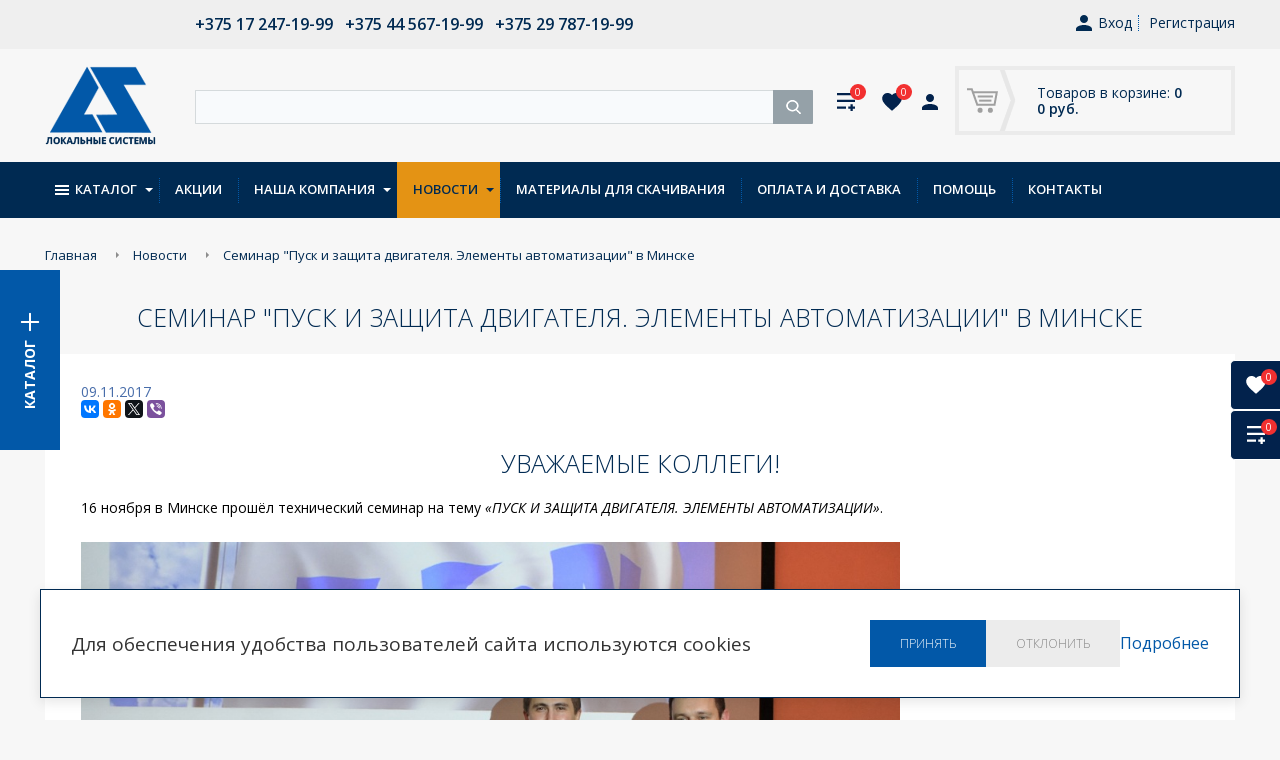

--- FILE ---
content_type: text/html; charset=UTF-8
request_url: https://lsys.by/news/seminar-pusk-i-zashchita-dvigatelya-elementy-avtomatizatsii.html
body_size: 22946
content:
<!DOCTYPE html>
<html lang="ru" prefix="og: http://ogp.me/ns#">

	<head>
<!-- Google Tag Manager -->
<script>(function(w,d,s,l,i){w[l]=w[l]||[];w[l].push({'gtm.start':
new Date().getTime(),event:'gtm.js'});var f=d.getElementsByTagName(s)[0],
j=d.createElement(s),dl=l!='dataLayer'?'&l='+l:'';j.async=true;j.src=
'https://www.googletagmanager.com/gtm.js?id='+i+dl;f.parentNode.insertBefore(j,f);
})(window,document,'script','dataLayer','GTM-5749RNX');</script>
<!-- End Google Tag Manager -->
		<meta charset="utf-8" />
		<title>Семинар &quot;Пуск и защита двигателя. Элементы автоматизации&quot; в Минске</title>
		<meta http-equiv="Content-Type" content="text/html; charset=UTF-8" />
<meta name="description" content="Актуальная информация о новых брендах, поступлениях оборудования на наш склад, выгодных распродажах, интересных семинарах." />
<link href="/bitrix/templates/.default/components/bitrix/news/news/bitrix/news.detail/.default/style.css?1507712334212" type="text/css"  rel="stylesheet" />
<link href="/local/templates/.default/dist/css/styles.css?153752557017691" type="text/css"  data-template-style="true"  rel="stylesheet" />
<link href="/css/bootstrap.min.css?158341029218325" type="text/css"  data-template-style="true"  rel="stylesheet" />
<link href="/css/bootstrap-datetimepicker.css?158347342018447" type="text/css"  data-template-style="true"  rel="stylesheet" />
<link href="/bitrix/templates/.default/components/bitrix/system.auth.form/top_auth/style.css?1480314065443" type="text/css"  data-template-style="true"  rel="stylesheet" />
<link href="/bitrix/templates/.default/components/bitrix/sale.basket.basket.line/cart_small/style.css?14803140654229" type="text/css"  data-template-style="true"  rel="stylesheet" />
<link href="/bitrix/components/arturgolubev/search.title/templates/.default/style.css?174781030216585" type="text/css"  data-template-style="true"  rel="stylesheet" />
<link href="/bitrix/templates/.default/components/bitrix/catalog.section.list/fixed-menu/style.css?14803140657305" type="text/css"  data-template-style="true"  rel="stylesheet" />
<link href="/bitrix/templates/.default/components/bitrix/catalog.section.list/sect_menu/style.css?14803140657305" type="text/css"  data-template-style="true"  rel="stylesheet" />
<link href="/bitrix/templates/.default/components/bitrix/menu/top_menu/style.css?17603508254414" type="text/css"  data-template-style="true"  rel="stylesheet" />
<link href="/bitrix/templates/.default/components/bitrix/breadcrumb/path/style.css?1480314065563" type="text/css"  data-template-style="true"  rel="stylesheet" />
<link href="/bitrix/templates/inner/template_styles.css?1767867501915" type="text/css"  data-template-style="true"  rel="stylesheet" />
<link href="/css/global.min.css?1765969526111822" type="text/css"  data-template-style="true"  rel="stylesheet" />
<link href="//fonts.googleapis.com/css?family=Open+Sans:300,400,400i,600,700" type="text/css"  rel="stylesheet" />
<script>if(!window.BX)window.BX={};if(!window.BX.message)window.BX.message=function(mess){if(typeof mess==='object'){for(let i in mess) {BX.message[i]=mess[i];} return true;}};</script>
<script>(window.BX||top.BX).message({"JS_CORE_LOADING":"Загрузка...","JS_CORE_NO_DATA":"- Нет данных -","JS_CORE_WINDOW_CLOSE":"Закрыть","JS_CORE_WINDOW_EXPAND":"Развернуть","JS_CORE_WINDOW_NARROW":"Свернуть в окно","JS_CORE_WINDOW_SAVE":"Сохранить","JS_CORE_WINDOW_CANCEL":"Отменить","JS_CORE_WINDOW_CONTINUE":"Продолжить","JS_CORE_H":"ч","JS_CORE_M":"м","JS_CORE_S":"с","JSADM_AI_HIDE_EXTRA":"Скрыть лишние","JSADM_AI_ALL_NOTIF":"Показать все","JSADM_AUTH_REQ":"Требуется авторизация!","JS_CORE_WINDOW_AUTH":"Войти","JS_CORE_IMAGE_FULL":"Полный размер"});</script>

<script src="/bitrix/js/main/core/core.js?1755600081511455"></script>

<script>BX.Runtime.registerExtension({"name":"main.core","namespace":"BX","loaded":true});</script>
<script>BX.setJSList(["\/bitrix\/js\/main\/core\/core_ajax.js","\/bitrix\/js\/main\/core\/core_promise.js","\/bitrix\/js\/main\/polyfill\/promise\/js\/promise.js","\/bitrix\/js\/main\/loadext\/loadext.js","\/bitrix\/js\/main\/loadext\/extension.js","\/bitrix\/js\/main\/polyfill\/promise\/js\/promise.js","\/bitrix\/js\/main\/polyfill\/find\/js\/find.js","\/bitrix\/js\/main\/polyfill\/includes\/js\/includes.js","\/bitrix\/js\/main\/polyfill\/matches\/js\/matches.js","\/bitrix\/js\/ui\/polyfill\/closest\/js\/closest.js","\/bitrix\/js\/main\/polyfill\/fill\/main.polyfill.fill.js","\/bitrix\/js\/main\/polyfill\/find\/js\/find.js","\/bitrix\/js\/main\/polyfill\/matches\/js\/matches.js","\/bitrix\/js\/main\/polyfill\/core\/dist\/polyfill.bundle.js","\/bitrix\/js\/main\/core\/core.js","\/bitrix\/js\/main\/polyfill\/intersectionobserver\/js\/intersectionobserver.js","\/bitrix\/js\/main\/lazyload\/dist\/lazyload.bundle.js","\/bitrix\/js\/main\/polyfill\/core\/dist\/polyfill.bundle.js","\/bitrix\/js\/main\/parambag\/dist\/parambag.bundle.js"]);
</script>
<script>BX.Runtime.registerExtension({"name":"ui.dexie","namespace":"BX.DexieExport","loaded":true});</script>
<script>BX.Runtime.registerExtension({"name":"ls","namespace":"window","loaded":true});</script>
<script>BX.Runtime.registerExtension({"name":"fx","namespace":"window","loaded":true});</script>
<script>BX.Runtime.registerExtension({"name":"fc","namespace":"window","loaded":true});</script>
<script>BX.Runtime.registerExtension({"name":"pull.protobuf","namespace":"BX","loaded":true});</script>
<script>BX.Runtime.registerExtension({"name":"rest.client","namespace":"window","loaded":true});</script>
<script>(window.BX||top.BX).message({"pull_server_enabled":"Y","pull_config_timestamp":1750316997,"shared_worker_allowed":"Y","pull_guest_mode":"N","pull_guest_user_id":0,"pull_worker_mtime":1744709990});(window.BX||top.BX).message({"PULL_OLD_REVISION":"Для продолжения корректной работы с сайтом необходимо перезагрузить страницу."});</script>
<script>BX.Runtime.registerExtension({"name":"pull.client","namespace":"BX","loaded":true});</script>
<script>BX.Runtime.registerExtension({"name":"pull","namespace":"window","loaded":true});</script>
<script>(window.BX||top.BX).message({"LANGUAGE_ID":"ru","FORMAT_DATE":"DD.MM.YYYY","FORMAT_DATETIME":"DD.MM.YYYY HH:MI:SS","COOKIE_PREFIX":"BITRIX_SM","SERVER_TZ_OFFSET":"10800","UTF_MODE":"Y","SITE_ID":"s1","SITE_DIR":"\/","USER_ID":"","SERVER_TIME":1768606129,"USER_TZ_OFFSET":0,"USER_TZ_AUTO":"Y","bitrix_sessid":"7f6748d761ca275d137bc0dd57bf0b72"});</script>


<script src="/bitrix/js/ui/dexie/dist/dexie.bundle.js?1751227055218847"></script>
<script src="/bitrix/js/main/core/core_ls.js?17352205024201"></script>
<script src="/bitrix/js/main/core/core_fx.js?149276595016888"></script>
<script src="/bitrix/js/main/core/core_frame_cache.js?175122706916945"></script>
<script src="/bitrix/js/pull/protobuf/protobuf.js?1595925181274055"></script>
<script src="/bitrix/js/pull/protobuf/model.js?159592518170928"></script>
<script src="/bitrix/js/rest/client/rest.client.js?162997198117414"></script>
<script src="/bitrix/js/pull/client/pull.client.js?174716317983861"></script>
<script src="//ajax.googleapis.com/ajax/libs/jquery/1.12.4/jquery.min.js"></script>
<script src="//yastatic.net/es5-shims/0.0.2/es5-shims.min.js"></script>
<script src="//yastatic.net/share2/share.js"></script>
<script type='text/javascript'>window['recaptchaFreeOptions']={'size':'normal','theme':'light','badge':'bottomright','version':'','action':'','lang':'ru','key':'6LfbPzEUAAAAAIr9LvAI0VUV4xsnbgfn0qGm49Z2'};</script>
<script type="text/javascript">/**
*   ReCaptcha 2.0 Google js
*	Shevtcoff S.V. 
*	date 25.08.19
*	time 12:10
*/
;
"use strict";

(function(window, document){
    
    var Recaptchafree = Recaptchafree || {};
    Recaptchafree.form_submit;
    var settigs = window['recaptchaFreeOptions'];
    Recaptchafree.loadApi = function(){
        var detectRecaptchaApi = document.getElementById("recaptchaApi");
        if(!detectRecaptchaApi){
            var script = document.createElement('script');
            script.async = true;
            script.id = "recaptchaApi";
            script.src = "//www.google.com/recaptcha/api.js?onload=RecaptchafreeLoaded&render=explicit&hl=" + settigs["lang"];
            script.onerror = function() {
              console.error("Failed to load \"www.google.com/recaptcha/api.js\"");
            };
            document.getElementsByTagName("head")[0].appendChild(script); 
        } 
        return true;
    };

    Recaptchafree.loaded = function(){
        Recaptchafree.renderById = Recaptchafree.renderByIdAfterLoad;
        Recaptchafree.renderAll();
        /* If invisible recaptcha on the page */
        if(settigs["size"] === "invisible") {
            document.addEventListener('submit',function(e){
                if(e.target && e.target.tagName === "FORM"){
                    var g_recaptcha = e.target.querySelector('div.g-recaptcha');
                    var widget_id = g_recaptcha.getAttribute("data-widget");
                    grecaptcha.execute(widget_id);
                    Recaptchafree.form_submit = e.target;
                    e.preventDefault();    
                } 
            }, false);
            /* hide grecaptcha-badge, if multi invisible recaptcha */
            var badges = document.querySelectorAll('.grecaptcha-badge'); 
            for (var i = 1; i < badges.length; i++) {
                badges[i].style.display="none";
            }
        }
        /* update after ajax jQuery */
        if (window.jQuery){
            jQuery(document).ajaxComplete(function() {
                Recaptchafree.reset();
            });
        }
        /* update after ajax BX  */
        if (typeof window.BX.addCustomEvent !== "undefined"){
            window.BX.addCustomEvent('onAjaxSuccess', function () {
                Recaptchafree.reset();   
            });
        }
    };

    Recaptchafree.renderAll = function() { 
        var elements = document.querySelectorAll('div.g-recaptcha');
        for (var i = 0; i < elements.length; i++) {
            if(!elements[i].hasAttribute("data-widget")) {
                Recaptchafree.renderById(elements[i].getAttribute("id"));
            } 
        }
    };

    Recaptchafree.renderByIdAfterLoad = function(id) { 
        var el = document.getElementById(id);
        var widget = grecaptcha.render(el, {
            'sitekey'   : el.hasAttribute("data-sitekey") ? el.getAttribute("data-sitekey") : settigs["key"],
            'theme'     : el.hasAttribute("data-theme") ? el.getAttribute("data-theme") : settigs["theme"],
            'size'      : el.hasAttribute("data-size") ? el.getAttribute("data-size") : settigs["size"],
            'callback'  : el.hasAttribute("data-callback") ? el.getAttribute("data-callback") : settigs["callback"],
            'badge'     : el.hasAttribute("data-badge") ? el.getAttribute("data-badge") : settigs["badge"]
        });
        el.setAttribute("data-widget", widget);
    };

    Recaptchafree.reset = function() { 
        Recaptchafree.renderAll(); 
        var elements = document.querySelectorAll('div.g-recaptcha[data-widget]');
        for (var i = 0; i < elements.length; i++) {
            var id = elements[i].getAttribute('data-widget');
            if(window.grecaptcha){
                grecaptcha.reset(id);
            }
        }
    };

    Recaptchafree.submitForm = function(token){
        if(Recaptchafree.form_submit !== undefined){
            var x = document.createElement("INPUT"); /* create token input  */
            x.setAttribute("type", "hidden");  
            x.name = "g-recaptcha-response";
            x.value = token;
            Recaptchafree.form_submit.appendChild(x);  /* append current form  */
            var elements = Recaptchafree.form_submit.elements;
            for (var i = 0; i < elements.length; i++) {
                if(elements[i].getAttribute("type") === "submit")  {
                    var submit_hidden = document.createElement("INPUT"); /* create submit input hidden  */
                    submit_hidden.setAttribute("type", "hidden");  
                    submit_hidden.name = elements[i].name;
                    submit_hidden.value = elements[i].value;
                    Recaptchafree.form_submit.appendChild(submit_hidden);  /* append current form  */
                }
            }
            document.createElement('form').submit.call(Recaptchafree.form_submit); /* submit form  */
        }       
    };

    Recaptchafree.throttle = function(func, wait, options) {
        var context, args, result;
        var timeout = null;
        var previous = 0;
        if (!options) options = {};
        var later = function() {
          previous = options.leading === false ? 0 : new Date().getTime();
          timeout = null;
          result = func.apply(context, args);
          if (!timeout) context = args = null;
        };
        return function() {
          var now = new Date().getTime();
          if (!previous && options.leading === false) previous = now;
          var remaining = wait - (now - previous);
          context = this;
          args = arguments;
          if (remaining <= 0 || remaining > wait) {
            if (timeout) {
              clearTimeout(timeout);
              timeout = null;
            }
            previous = now;
            result = func.apply(context, args);
            if (!timeout) context = args = null;
          } else if (!timeout && options.trailing !== false) {
            timeout = setTimeout(later, remaining);
          }
          return result;
        };
    };

    Recaptchafree.replaceCaptchaBx = function(){
        var images = document.body.querySelectorAll('form img');
        var src = '[data-uri]';
        Recaptchafree.renderAll();
        for (var i = 0; i < images.length; i++) {
            var img = images[i];
            if (/\/bitrix\/tools\/captcha\.php\?(captcha_code|captcha_sid)=[0-9a-z]+/i.test(img.src)) {
                img['src'] = src;
                img.removeAttribute("width");
                img.removeAttribute('height');
                img.style.display = 'none';
                if(!img.parentNode.querySelector(".g-recaptcha")){
                    var recaptchaId = 'd_recaptcha_' +Math.floor(Math.random()*16777215).toString(16);
                    var replacement = document.createElement('div');
                    replacement['id'] = recaptchaId;
                    replacement['className'] = 'g-recaptcha';
                    img.parentNode.appendChild(replacement);
                    Recaptchafree.renderById(recaptchaId);
                }    
            }
        }
        var inputs = document.querySelectorAll('form input[name="captcha_word"]');
        for (var i = 0; i < inputs.length; i++) {
            var inp = inputs[i];
            if (inp.style.display !== "none") {
                inp.style.display = "none";
            } 
            inp.value = "";
        }  
    };

    Recaptchafree.init = function(){
        Recaptchafree.renderById = Recaptchafree.loadApi;
        document.addEventListener("DOMContentLoaded", function () {
            Recaptchafree.renderAll();
            Recaptchafree.replaceCaptchaBx();
            var throttled = Recaptchafree.throttle(Recaptchafree.replaceCaptchaBx, 200);
            var MutationObserver = window.MutationObserver
                || window.WebKitMutationObserver
                || window.MozMutationObserver;

            if (!!MutationObserver) {
                var observer = new MutationObserver(function(mutations) {
                    mutations.forEach(function(mutation) {
                       if(mutation.type === 'childList' && mutation.addedNodes.length > 0 && mutation.addedNodes[0].tagName !== "IFRAME"){
                        throttled();  
                       }
                    });
                });
                observer.observe(document.body, {
                    attributes: false,
                    characterData: false,
                    childList: true,
                    subtree: true,
                    attributeOldValue: false,
                    characterDataOldValue: false
                });
            } else {
                document.addEventListener('DOMNodeInserted', function(mutation) {
                    throttled();
                });
            }
        });
    };
    
    Recaptchafree.init(); 
    window.Recaptchafree = Recaptchafree;
    window.RecaptchafreeLoaded = Recaptchafree.loaded;
    window.RecaptchafreeSubmitForm = Recaptchafree.submitForm;

})(window, document);</script>
<script>
					(function () {
						"use strict";

						var counter = function ()
						{
							var cookie = (function (name) {
								var parts = ("; " + document.cookie).split("; " + name + "=");
								if (parts.length == 2) {
									try {return JSON.parse(decodeURIComponent(parts.pop().split(";").shift()));}
									catch (e) {}
								}
							})("BITRIX_CONVERSION_CONTEXT_s1");

							if (cookie && cookie.EXPIRE >= BX.message("SERVER_TIME"))
								return;

							var request = new XMLHttpRequest();
							request.open("POST", "/bitrix/tools/conversion/ajax_counter.php", true);
							request.setRequestHeader("Content-type", "application/x-www-form-urlencoded");
							request.send(
								"SITE_ID="+encodeURIComponent("s1")+
								"&sessid="+encodeURIComponent(BX.bitrix_sessid())+
								"&HTTP_REFERER="+encodeURIComponent(document.referrer)
							);
						};

						if (window.frameRequestStart === true)
							BX.addCustomEvent("onFrameDataReceived", counter);
						else
							BX.ready(counter);
					})();
				</script>
<!-- dev2fun module opengraph -->
<meta property="og:title" content="Семинар &amp;quot;Пуск и защита двигателя. Элементы автоматизации&amp;quot; в Минске"/>
<meta property="og:description" content="16 ноября в Минске прошёл технический семинар на тему &quot;Пуск и защита двигателя. Элементы автоматизации&quot;. Лекции читали сотрудники компаний ООО &laquo;Локальные систем..."/>
<meta property="og:url" content="https://lsys.by/news/seminar-pusk-i-zashchita-dvigatelya-elementy-avtomatizatsii.html"/>
<meta property="og:type" content="article"/>
<meta property="og:site_name" content="Локальные системы"/>
<meta property="og:image" content="https://lsys.by/upload/iblock/089/089569413cf42f2a9e105cfb99fe2c5a.jpg"/>
<meta property="og:locale" content="ru_RU"/>
<meta property="og:image:type" content="image/jpeg"/>
<meta property="og:image:width" content="300"/>
<meta property="og:image:height" content="225"/>
<!-- /dev2fun module opengraph -->



<script src="/local/templates/.default/jquery-3.4.1.min.js?156828122388145"></script>
<script src="/local/templates/.default/scripts.js?16167419063204"></script>
<script src="/local/templates/.default/dist/js/plugins.js?153674136612514"></script>
<script src="/local/templates/.default/dist/js/scripts.js?16167456488902"></script>
<script src="/js/moment-with-locales.js?1583473644160923"></script>
<script src="/js/bootstrap-datetimepicker.js?158341027038511"></script>
<script src="/js/modernizr-custom.js?14803140774341"></script>
<script src="/js/main.min.js?1729590690127422"></script>
<script src="/js/custom.js?16167579701121"></script>
<script src="/bitrix/templates/.default/components/bitrix/sale.basket.basket.line/cart_small/script.js?14803140655292"></script>
<script src="/bitrix/components/arturgolubev/search.title/script.js?17478103029674"></script>
<script src="/bitrix/components/arturgolubev/search.title/templates/.default/script.js?174781030214089"></script>
<script src="/bitrix/templates/.default/components/bitrix/menu/top_menu/script.js?1480314065470"></script>

		<!-- <meta http-equiv="X-UA-Compatible" content="IE=edge" /> -->
		<meta http-equiv="X-UA-Compatible" content="IE=edge" />
		<meta name="viewport" content="width=device-width, initial-scale=1.0" />
		<link rel="shortcut icon" href="/images/favicon.ico" />
				<script type="text/javascript">
			if (typeof jQuery == 'undefined') {
				document.write(unescape("%3Cscript src='/js/jquery.min.js' type='text/javascript'%3E%3C/script%3E"));
			}
		</script>
<script type='application/ld+json'> 
{
  "@context": "http://www.schema.org",
  "@type": "ElectronicsStore",
  "name": "Локальные системы",
  "url": "https://lsys.by/",
  "telephone": "+375 17 247-19-99", 
  "priceRange" : "BYN",
  "logo": "https://lsys.by/images/logo.png",
  "image": "https://lsys.by/images/logo.png",
  "email": "office@lsys.by",
  "vatID": "190465237",
  "description": "Оптовая продажа низковольтного оборудования мировых брендов",
  "address": [
			  {
				"@type": "PostalAddress",
				"streetAddress": "ул. Натуралистов д. 3, корп. 5, этаж 3, пом. 11",
				"addressLocality": "Минск",
				"addressCountry": "Республика Беларусь"
			  },{
				"@type": "PostalAddress",
				"streetAddress": "ул.Сосновая, д.18, ком.3",
				"addressLocality": "Гомель",
				"addressCountry": "Республика Беларусь"
			  },{
				"@type": "PostalAddress",
				"streetAddress": "ул.Корейская, д.24, оф.42А",
				"addressLocality": "Нижний Новгород",
				"addressCountry": "Российская Федерация"
			  },{
				"@type": "PostalAddress",
				"streetAddress": "ул.Крауля, д.9а, оф.512/2",
				"addressLocality": "Екатеринбург",
				"addressCountry": "Российская Федерация"
			  }
  ],
  "geo": {
    "@type": "GeoCoordinates",
    "latitude": "53.9479095",
    "longitude": "27.6138996,17"
  },
  "hasMap": "https://www.google.by/maps/place/%D0%9E%D0%9E%D0%9E+%22%D0%9B%D0%BE%D0%BA%D0%B0%D0%BB%D1%8C%D0%BD%D1%8B%D0%B5+%D1%81%D0%B8%D1%81%D1%82%D0%B5%D0%BC%D1%8B%22/@53.9479095,27.6138996,17z/data=!4m13!1m7!3m6!1s0x46dbcf39d5208125:0x4e5193a7a894851a!2zMjAyLCDQm9C-0LPQvtC50YHQutC40Lkg0YLRgNCw0LrRgiAyMiwg0JzQuNC90YHQug!3b1!8m2!3d53.9479095!4d27.6160883!3m4!1s0x46dbcf3998ef640d:0x99fec16736c1fd16!8m2!3d53.9479095!4d27.6160883?hl=ru",
  "openingHours": "Mo, Tu, We, Th 09:00-18:00 Fr 09:00-08:00",
  "contactPoint": [
			  {
				"@type": "ContactPoint",
				"telephone": "+375 17 247-19-99",
				"contactType": "sales",
				"email": "office@lsys.by",
				"areaServed": "BY"
			  },{
				"@type": "ContactPoint",
				"telephone": "+375 0232 42-97-81",
				"contactType": "sales",
				"email": "office@lsys.by",
				"areaServed": "BY"
			  },{
				"@type": "ContactPoint",
				"telephone": "+7 (831) 431-06-66",
				"contactType": "sales",
				"email": "managers@localsys.ru",
				"areaServed": "RU"
			  },{
				"@type": "ContactPoint",
				"telephone": "+7 (343) 286-53-64",
				"contactType": "sales",
				"email": "balandin@localsys.ru",
				"areaServed": "RU"
			  }
  ]
}
 </script>

	</head>
	<body class="page-site-s1 page-lang-ru page-user-anon page-not-front page-inner page-news page-desktop">
<!-- Google Tag Manager (noscript) -->
<noscript><iframe src="https://www.googletagmanager.com/ns.html?id=GTM-5749RNX"
height="0" width="0" style="display:none;visibility:hidden"></iframe></noscript>
<!-- End Google Tag Manager (noscript) -->

			<div class='hide_on_desctop'><p><b>ПОСТАВЩИК:</b>
	ООО "Локальные системы"
	<br>
	Адрес: РБ, 220012, г. Минск, ул. Натуралистов д. 3, корп. 5, этаж 3, пом. 11;<br>
	Телефон: +375 17 247-19-99<br>
	ИНН: 190465237 / КПП: 37597808<br>
	Банковские реквизиты:<br>
	р/с BY96ALFA30122209810140270000 в ЗАО "Альфа-Банк" г. Минск<br>
	БИК ALFABY2X</p></div>		<div class="main">
		  <!-- begin header -->
		  <header class="header">
		  	<div class="header__top cl">
		  		<div class="container">
			  		<div class="header__contacts">
			  			<div class="header__phone">
                <div class="header__phone">
                    <a href="tel:+375172471999"> <strong>+375 17 247-19-99</strong></a>&nbsp;&nbsp;
                    <a href="tel:+375445671999"> <strong>+375 44 567-19-99</strong></a>&nbsp;&nbsp;
					<a href="tel:+375297871999"> <strong>+375 29 787-19-99</strong></a>
                </div>
			  			</div>

			  		</div>
			  		<!--'start_frame_cache_iIjGFB'--><div class="authorization">

<a class="user" href="/lichnyy-kabinet/">
	<svg class="icon"><use xlink:href="/images/sprite.svg#icon-user"></use></svg>
	Вход
</a>
<a class="registration" href="/lichnyy-kabinet/?register=yes&amp;register=yes&amp;backurl=%2Fnews%2Fseminar-pusk-i-zashchita-dvigatelya-elementy-avtomatizatsii.html">Регистрация</a>
</div><!--'end_frame_cache_iIjGFB'-->		  		</div>
		  	</div>
		  	<div class="header__center cl">
		  		<div class="container">
			  		<a class="header__logo" href="/"><img src="/images/logo.png" alt=""></a>
			  		<div id="mg-cart-load">
			  		<script>
var bx_basketFKauiI = new BitrixSmallCart;
</script>
<div id="bx_basketFKauiI" class="bx-basket bx-opener"><!--'start_frame_cache_bx_basketFKauiI'--><a class="header__basket" href="/cart/">
	<svg class="cart" fill="#a0a0a0" width="31px" height="25px" xmlns="http://www.w3.org/2000/svg" xmlns:xlink="http://www.w3.org/1999/xlink" x="0px" y="0px" viewBox="0 0 23.2 18.4" xml:space="preserve">
			<polyline class="st0" points="0,0.8 3.6,0.8 7.7,12.4 20.6,12.4 22.3,3 4.4,3.1 "/>
			<line class="st0" x1="8" y1="6.2" x2="19.4" y2="6.2"/>
			<line class="st0" x1="9.1" y1="9.3" x2="18.3" y2="9.3"/>
			<circle cx="9.8" cy="16.5" r="1.9"/>
			<circle cx="17.5" cy="16.5" r="1.9"/>
		</svg>
	<span>Товаров в корзине: <strong>0</strong></span>
	<span><strong>0 руб.</strong></span>
</a><!--'end_frame_cache_bx_basketFKauiI'--></div>
<script type="text/javascript">
	bx_basketFKauiI.siteId       = 's1';
	bx_basketFKauiI.cartId       = 'bx_basketFKauiI';
	bx_basketFKauiI.ajaxPath     = '/bitrix/components/bitrix/sale.basket.basket.line/ajax.php';
	bx_basketFKauiI.templateName = 'cart_small';
	bx_basketFKauiI.arParams     =  {'HIDE_ON_BASKET_PAGES':'N','PATH_TO_BASKET':'/cart/','PATH_TO_ORDER':'/cart/order/','PATH_TO_PERSONAL':'/personal/','PATH_TO_PROFILE':'/personal/','PATH_TO_REGISTER':'/login/','POSITION_FIXED':'N','SHOW_AUTHOR':'N','SHOW_EMPTY_VALUES':'Y','SHOW_NUM_PRODUCTS':'Y','SHOW_PERSONAL_LINK':'N','SHOW_PRODUCTS':'N','SHOW_TOTAL_PRICE':'Y','COMPONENT_TEMPLATE':'cart_small','CACHE_TYPE':'A','SHOW_REGISTRATION':'N','PATH_TO_AUTHORIZE':'/login/','SHOW_DELAY':'Y','SHOW_NOTAVAIL':'Y','SHOW_IMAGE':'Y','SHOW_PRICE':'Y','SHOW_SUMMARY':'Y','POSITION_VERTICAL':'top','POSITION_HORIZONTAL':'right','MAX_IMAGE_SIZE':'70','AJAX':'N','~HIDE_ON_BASKET_PAGES':'N','~PATH_TO_BASKET':'/cart/','~PATH_TO_ORDER':'/cart/order/','~PATH_TO_PERSONAL':'/personal/','~PATH_TO_PROFILE':'/personal/','~PATH_TO_REGISTER':'/login/','~POSITION_FIXED':'N','~SHOW_AUTHOR':'N','~SHOW_EMPTY_VALUES':'Y','~SHOW_NUM_PRODUCTS':'Y','~SHOW_PERSONAL_LINK':'N','~SHOW_PRODUCTS':'N','~SHOW_TOTAL_PRICE':'Y','~COMPONENT_TEMPLATE':'cart_small','~CACHE_TYPE':'A','~SHOW_REGISTRATION':'N','~PATH_TO_AUTHORIZE':'/login/','~SHOW_DELAY':'Y','~SHOW_NOTAVAIL':'Y','~SHOW_IMAGE':'Y','~SHOW_PRICE':'Y','~SHOW_SUMMARY':'Y','~POSITION_VERTICAL':'top','~POSITION_HORIZONTAL':'right','~MAX_IMAGE_SIZE':'70','~AJAX':'N','cartId':'bx_basketFKauiI'}; // TODO \Bitrix\Main\Web\Json::encode
	bx_basketFKauiI.closeMessage = 'Скрыть';
	bx_basketFKauiI.openMessage  = 'Раскрыть';
	bx_basketFKauiI.activate();
</script>					</div>


        <div class="header__center-sector">
        <div class="search-form-wrp" itemscope itemtype="http://schema.org/WebSite">
            <meta itemprop="url" content="https://lsys.by/"/>


<div id="smart-title-search" class="bx-searchtitle ">
	<form action="/katalog/poisk-tovara/">
		<div class="bx-input-group">
			<input id="smart-title-search-input" placeholder="" type="text" name="q" value="" autocomplete="off" class="bx-form-control"/>
			<span class="bx-input-group-btn">
				<span class="bx-searchtitle-preloader view" id="smart-title-search_preloader_item"></span>
				<span class="bx-searchtitle-clear" id="smart-title-search_clear_item"></span>
								<button class="" type="submit" name="s"></button>
			</span>
		</div>
	</form>
	
	<!--'start_frame_cache_GLdrzS'-->			<!--'end_frame_cache_GLdrzS'--></div>

<script>
	BX.ready(function(){
		new JCTitleSearchAG({
			// 'AJAX_PAGE' : '/your-path/fast_search.php',
			'AJAX_PAGE' : '/news/seminar-pusk-i-zashchita-dvigatelya-elementy-avtomatizatsii.html',
			'CONTAINER_ID': 'smart-title-search',
			'INPUT_ID': 'smart-title-search-input',
			'PRELODER_ID': 'smart-title-search_preloader_item',
			'CLEAR_ID': 'smart-title-search_clear_item',
			'VOICE_ID': '',
			'POPUP_HISTORY': 'N',
			'POPUP_HISTORY_TITLE': 'История поиска: ',
			'PAGE': '/katalog/poisk-tovara/',
			'MIN_QUERY_LEN': 2
		});
		
			});
</script>

            <div class="search-form__result" id="search-form__result"></div>
        </div>


						<div class="fav-compare">
							<a class="fav-compare__link fav-compare__link--comparison compare-lnk" href="/compare/" title="">
								<svg class="compare-lnk__icon icon icon_compare"><use xlink:href="/images/sprite.svg#icon-compare"></use></svg>
								<span class="fav-compare__q js-comparison-count">0</span>
							</a>
							<a class="fav-compare__link fav-compare__link--favorites compare-lnk" href="/lichnyy-kabinet/izbrannye-tovary/" title="">
								<svg class="compare-lnk__icon icon icon_favorite"><use xlink:href="/images/sprite.svg#icon-favorite"></use></svg>
								<span class="fav-compare__q js-favorites-count">0</span>
							</a>
							<a class="user" href="/lichnyy-kabinet/">
								<svg class="icon"><use xlink:href="/images/sprite.svg#icon-user"></use></svg>
							</a>
						</div>
					</div>
		  		</div>
		  	</div>
		  	<nav class="header__nav">
                <div class="catalog-nav-wrp">
	<div class="catalog-nav-ttl">
		<span>Каталог</span>
	</div>
	<div class="catalog-nav">
								<div class="catalog-nav__item">
				<a class="catalog-nav__lnk" href="/katalog/elektroustanovochnoe_oborudovanie/" title="Электроустановочное оборудование">
					<span class="catalog-nav__ico">
													<img src="/upload/resize_cache/iblock/874/64_64_1/87463a5598222927ebc3a6921272dd11.png" alt="Электроустановочное оборудование">
											</span>
					<span class="catalog-nav__txt">Электроустановочное оборудование <svg class="icon"><use xlink:href="/images/sprite.svg#icon-arrow-down"></use></svg></span>
				</a>
									<div class="catalog-nav__submenu" style="display: none;">
													<div class="catalog-nav__submenu-item">
								<a class="catalog-nav__submenu-lnk" href="/katalog/elektroustanovochnoe_oborudovanie/bloki_multirozetochnye/" title="Блоки мультирозеточные">Блоки мультирозеточные</a>
							</div>
													<div class="catalog-nav__submenu-item">
								<a class="catalog-nav__submenu-lnk" href="/katalog/elektroustanovochnoe_oborudovanie/bloki_rozetochnye/" title="Блоки розеточные">Блоки розеточные</a>
							</div>
													<div class="catalog-nav__submenu-item">
								<a class="catalog-nav__submenu-lnk" href="/katalog/elektroustanovochnoe_oborudovanie/udliniteli/" title="Удлинители/Колодки">Удлинители/Колодки</a>
							</div>
													<div class="catalog-nav__submenu-item">
								<a class="catalog-nav__submenu-lnk" href="/katalog/elektroustanovochnoe_oborudovanie/rozetki_i_vilki_kabelnye/" title="Розетки и вилки кабельные">Розетки и вилки кабельные</a>
							</div>
													<div class="catalog-nav__submenu-item">
								<a class="catalog-nav__submenu-lnk" href="/katalog/elektroustanovochnoe_oborudovanie/vyklyuchateli/" title="Выключатели">Выключатели</a>
							</div>
													<div class="catalog-nav__submenu-item">
								<a class="catalog-nav__submenu-lnk" href="/katalog/elektroustanovochnoe_oborudovanie/rozetki/" title="Розетки">Розетки</a>
							</div>
													<div class="catalog-nav__submenu-item">
								<a class="catalog-nav__submenu-lnk" href="/katalog/elektroustanovochnoe_oborudovanie/rozetki_i_vilki_silovye/" title="Розетки и вилки силовые">Розетки и вилки силовые</a>
							</div>
													<div class="catalog-nav__submenu-item">
								<a class="catalog-nav__submenu-lnk" href="/katalog/elektroustanovochnoe_oborudovanie/rozetki_informatsionnye_audio_tv/" title="Розетки информационные-аудио-TV">Розетки информационные-аудио-TV</a>
							</div>
													<div class="catalog-nav__submenu-item">
								<a class="catalog-nav__submenu-lnk" href="/katalog/elektroustanovochnoe_oborudovanie/svetoregulyatory/" title="Светорегуляторы">Светорегуляторы</a>
							</div>
													<div class="catalog-nav__submenu-item">
								<a class="catalog-nav__submenu-lnk" href="/katalog/elektroustanovochnoe_oborudovanie/termostaty/" title="Термостаты">Термостаты</a>
							</div>
													<div class="catalog-nav__submenu-item">
								<a class="catalog-nav__submenu-lnk" href="/katalog/elektroustanovochnoe_oborudovanie/datchiki_i_detektory/" title="Датчики и детекторы">Датчики и детекторы</a>
							</div>
													<div class="catalog-nav__submenu-item">
								<a class="catalog-nav__submenu-lnk" href="/katalog/elektroustanovochnoe_oborudovanie/upravlenie_rolstavnyami/" title="Управление рольставнями">Управление рольставнями</a>
							</div>
													<div class="catalog-nav__submenu-item">
								<a class="catalog-nav__submenu-lnk" href="/katalog/elektroustanovochnoe_oborudovanie/sistemy_pyleudaleniya/" title="Системы пылеудаления">Системы пылеудаления</a>
							</div>
													<div class="catalog-nav__submenu-item">
								<a class="catalog-nav__submenu-lnk" href="/katalog/elektroustanovochnoe_oborudovanie/kabelnye_vyvody/" title="Кабельные выводы">Кабельные выводы</a>
							</div>
													<div class="catalog-nav__submenu-item">
								<a class="catalog-nav__submenu-lnk" href="/katalog/elektroustanovochnoe_oborudovanie/zaglushki/" title="Заглушки">Заглушки</a>
							</div>
													<div class="catalog-nav__submenu-item">
								<a class="catalog-nav__submenu-lnk" href="/katalog/elektroustanovochnoe_oborudovanie/ramki/" title="Рамки">Рамки</a>
							</div>
													<div class="catalog-nav__submenu-item">
								<a class="catalog-nav__submenu-lnk" href="/katalog/elektroustanovochnoe_oborudovanie/litsevye_paneli/" title="Лицевые панели">Лицевые панели</a>
							</div>
													<div class="catalog-nav__submenu-item">
								<a class="catalog-nav__submenu-lnk" href="/katalog/elektroustanovochnoe_oborudovanie/podrozetniki/" title="Подрозетники">Подрозетники</a>
							</div>
													<div class="catalog-nav__submenu-item">
								<a class="catalog-nav__submenu-lnk" href="/katalog/elektroustanovochnoe_oborudovanie/nakladnoy_montazh/" title="Накладной монтаж">Накладной монтаж</a>
							</div>
													<div class="catalog-nav__submenu-item">
								<a class="catalog-nav__submenu-lnk" href="/katalog/elektroustanovochnoe_oborudovanie/supporty/" title="Суппорты">Суппорты</a>
							</div>
													<div class="catalog-nav__submenu-item">
								<a class="catalog-nav__submenu-lnk" href="/katalog/elektroustanovochnoe_oborudovanie/adaptery/" title="Адаптеры">Адаптеры</a>
							</div>
													<div class="catalog-nav__submenu-item">
								<a class="catalog-nav__submenu-lnk" href="/katalog/elektroustanovochnoe_oborudovanie/zaryadnye_ustroystva/" title="Зарядные устройства">Зарядные устройства</a>
							</div>
													<div class="catalog-nav__submenu-item">
								<a class="catalog-nav__submenu-lnk" href="/katalog/elektroustanovochnoe_oborudovanie/zvonki/" title="Звонки">Звонки</a>
							</div>
													<div class="catalog-nav__submenu-item">
								<a class="catalog-nav__submenu-lnk" href="/katalog/elektroustanovochnoe_oborudovanie/lampy_i_svetilniki/" title="Лампы и светильники">Лампы и светильники</a>
							</div>
													<div class="catalog-nav__submenu-item">
								<a class="catalog-nav__submenu-lnk" href="/katalog/elektroustanovochnoe_oborudovanie/mulyazhi_kamer/" title="Муляжи камер">Муляжи камер</a>
							</div>
											</div>
			    			</div>
								<div class="catalog-nav__item">
				<a class="catalog-nav__lnk" href="/katalog/oborudovanie_dlya_ustanovki_na_din_reyku/" title="Оборудование для установки на DIN рейку">
					<span class="catalog-nav__ico">
													<img src="/upload/resize_cache/iblock/437/64_64_1/437c15ac49801cb86dd41712d4fa226e.png" alt="Оборудование для установки на DIN рейку">
											</span>
					<span class="catalog-nav__txt">Оборудование для установки на DIN рейку <svg class="icon"><use xlink:href="/images/sprite.svg#icon-arrow-down"></use></svg></span>
				</a>
									<div class="catalog-nav__submenu" style="display: none;">
													<div class="catalog-nav__submenu-item">
								<a class="catalog-nav__submenu-lnk" href="/katalog/oborudovanie_dlya_ustanovki_na_din_reyku/avtomaticheskie_vyklyuchateli/" title="Автоматические выключатели">Автоматические выключатели</a>
							</div>
													<div class="catalog-nav__submenu-item">
								<a class="catalog-nav__submenu-lnk" href="/katalog/oborudovanie_dlya_ustanovki_na_din_reyku/differentsialnye_avtomaticheskie_vyklyuchateli_1/" title="Дифференциальные автоматические выключатели">Дифференциальные автоматические выключатели</a>
							</div>
													<div class="catalog-nav__submenu-item">
								<a class="catalog-nav__submenu-lnk" href="/katalog/oborudovanie_dlya_ustanovki_na_din_reyku/uzo/" title="УЗО">УЗО</a>
							</div>
													<div class="catalog-nav__submenu-item">
								<a class="catalog-nav__submenu-lnk" href="/katalog/oborudovanie_dlya_ustanovki_na_din_reyku/vyklyuchateli_modulnye/" title="Выключатели модульные">Выключатели модульные</a>
							</div>
													<div class="catalog-nav__submenu-item">
								<a class="catalog-nav__submenu-lnk" href="/katalog/oborudovanie_dlya_ustanovki_na_din_reyku/plavkie_vstavki/" title="Плавкие вставки">Плавкие вставки</a>
							</div>
													<div class="catalog-nav__submenu-item">
								<a class="catalog-nav__submenu-lnk" href="/katalog/oborudovanie_dlya_ustanovki_na_din_reyku/ogranichiteli_perenapryazheniy/" title="Ограничители перенапряжений">Ограничители перенапряжений</a>
							</div>
													<div class="catalog-nav__submenu-item">
								<a class="catalog-nav__submenu-lnk" href="/katalog/oborudovanie_dlya_ustanovki_na_din_reyku/transformatory/" title="Трансформаторы">Трансформаторы</a>
							</div>
													<div class="catalog-nav__submenu-item">
								<a class="catalog-nav__submenu-lnk" href="/katalog/oborudovanie_dlya_ustanovki_na_din_reyku/kontaktory_modulnye/" title="Контакторы модульные">Контакторы модульные</a>
							</div>
													<div class="catalog-nav__submenu-item">
								<a class="catalog-nav__submenu-lnk" href="/katalog/oborudovanie_dlya_ustanovki_na_din_reyku/indikatory_modulnye/" title="Индикаторы модульные">Индикаторы модульные</a>
							</div>
													<div class="catalog-nav__submenu-item">
								<a class="catalog-nav__submenu-lnk" href="/katalog/oborudovanie_dlya_ustanovki_na_din_reyku/knopochnye_vyklyuchateli/" title="Кнопочные выключатели">Кнопочные выключатели</a>
							</div>
													<div class="catalog-nav__submenu-item">
								<a class="catalog-nav__submenu-lnk" href="/katalog/oborudovanie_dlya_ustanovki_na_din_reyku/pereklyuchateli_modulnye/" title="Переключатели модульные">Переключатели модульные</a>
							</div>
													<div class="catalog-nav__submenu-item">
								<a class="catalog-nav__submenu-lnk" href="/katalog/oborudovanie_dlya_ustanovki_na_din_reyku/rozetki_na_din_reyku/" title="Розетки на DIN-рейку">Розетки на DIN-рейку</a>
							</div>
													<div class="catalog-nav__submenu-item">
								<a class="catalog-nav__submenu-lnk" href="/katalog/oborudovanie_dlya_ustanovki_na_din_reyku/prochee_oborudovanie/" title="Прочее оборудование">Прочее оборудование</a>
							</div>
											</div>
			    			</div>
								<div class="catalog-nav__item">
				<a class="catalog-nav__lnk" href="/katalog/avtomatizatsiya_kontrol_upravlenie_i_vizualizatsiya/" title="Автоматизация, контроль, управление и визуализация">
					<span class="catalog-nav__ico">
													<img src="/upload/resize_cache/iblock/019/64_64_1/0192fd99321f6efe4a52a3c178d4ea8f.png" alt="Автоматизация, контроль, управление и визуализация">
											</span>
					<span class="catalog-nav__txt">Автоматизация, контроль, управление и визуализация <svg class="icon"><use xlink:href="/images/sprite.svg#icon-arrow-down"></use></svg></span>
				</a>
									<div class="catalog-nav__submenu" style="display: none;">
													<div class="catalog-nav__submenu-item">
								<a class="catalog-nav__submenu-lnk" href="/katalog/avtomatizatsiya_kontrol_upravlenie_i_vizualizatsiya/avtomaticheskie_vyklyuchateli_dlya_zashchity_elektrodvigateley/" title="Автоматические выключатели для защиты электродвигателей">Автоматические выключатели для защиты электродвигателей</a>
							</div>
													<div class="catalog-nav__submenu-item">
								<a class="catalog-nav__submenu-lnk" href="/katalog/avtomatizatsiya_kontrol_upravlenie_i_vizualizatsiya/kontaktory/" title="Контакторы">Контакторы</a>
							</div>
													<div class="catalog-nav__submenu-item">
								<a class="catalog-nav__submenu-lnk" href="/katalog/avtomatizatsiya_kontrol_upravlenie_i_vizualizatsiya/bloki_pitaniya/" title="Блоки питания">Блоки питания</a>
							</div>
													<div class="catalog-nav__submenu-item">
								<a class="catalog-nav__submenu-lnk" href="/katalog/avtomatizatsiya_kontrol_upravlenie_i_vizualizatsiya/chastotnye_elektroprivody/" title="Частотные электроприводы">Частотные электроприводы</a>
							</div>
													<div class="catalog-nav__submenu-item">
								<a class="catalog-nav__submenu-lnk" href="/katalog/avtomatizatsiya_kontrol_upravlenie_i_vizualizatsiya/tormoznye_rezistory_i_moduli/" title="Тормозные резисторы и модули">Тормозные резисторы и модули</a>
							</div>
													<div class="catalog-nav__submenu-item">
								<a class="catalog-nav__submenu-lnk" href="/katalog/avtomatizatsiya_kontrol_upravlenie_i_vizualizatsiya/ustroystva_plavnogo_puska/" title="Устройства плавного пуска">Устройства плавного пуска</a>
							</div>
													<div class="catalog-nav__submenu-item">
								<a class="catalog-nav__submenu-lnk" href="/katalog/avtomatizatsiya_kontrol_upravlenie_i_vizualizatsiya/programmiruemye_logicheskie_kontrollery/" title="Программируемые логические контроллеры">Программируемые логические контроллеры</a>
							</div>
													<div class="catalog-nav__submenu-item">
								<a class="catalog-nav__submenu-lnk" href="/katalog/avtomatizatsiya_kontrol_upravlenie_i_vizualizatsiya/paneli_operatora/" title="Панели управления">Панели управления</a>
							</div>
													<div class="catalog-nav__submenu-item">
								<a class="catalog-nav__submenu-lnk" href="/katalog/avtomatizatsiya_kontrol_upravlenie_i_vizualizatsiya/kontrollery_avr/" title="Контроллеры АВР">Контроллеры АВР</a>
							</div>
													<div class="catalog-nav__submenu-item">
								<a class="catalog-nav__submenu-lnk" href="/katalog/avtomatizatsiya_kontrol_upravlenie_i_vizualizatsiya/promyshlennye_preobrazovateli_interfeysov/" title="Промышленные преобразователи интерфейсов">Промышленные преобразователи интерфейсов</a>
							</div>
													<div class="catalog-nav__submenu-item">
								<a class="catalog-nav__submenu-lnk" href="/katalog/avtomatizatsiya_kontrol_upravlenie_i_vizualizatsiya/drosseli_setevye_i_motornye/" title="Дроссели сетевые и моторные">Дроссели сетевые и моторные</a>
							</div>
													<div class="catalog-nav__submenu-item">
								<a class="catalog-nav__submenu-lnk" href="/katalog/avtomatizatsiya_kontrol_upravlenie_i_vizualizatsiya/stantsii_udalennogo_vvoda_vyvoda/" title="Станции удаленного ввода/вывода">Станции удаленного ввода/вывода</a>
							</div>
													<div class="catalog-nav__submenu-item">
								<a class="catalog-nav__submenu-lnk" href="/katalog/avtomatizatsiya_kontrol_upravlenie_i_vizualizatsiya/kontrollery_upravleniya_nasosnymi_stantsiyami/" title="Контроллеры управления насосными станциями">Контроллеры управления насосными станциями</a>
							</div>
													<div class="catalog-nav__submenu-item">
								<a class="catalog-nav__submenu-lnk" href="/katalog/avtomatizatsiya_kontrol_upravlenie_i_vizualizatsiya/tsifrovye_izmeriteli/" title="Цифровые измерители">Цифровые измерители</a>
							</div>
													<div class="catalog-nav__submenu-item">
								<a class="catalog-nav__submenu-lnk" href="/katalog/avtomatizatsiya_kontrol_upravlenie_i_vizualizatsiya/sinus_filtry/" title="Синус-фильтры">Синус-фильтры</a>
							</div>
													<div class="catalog-nav__submenu-item">
								<a class="catalog-nav__submenu-lnk" href="/katalog/avtomatizatsiya_kontrol_upravlenie_i_vizualizatsiya/rele/" title="Реле">Реле</a>
							</div>
													<div class="catalog-nav__submenu-item">
								<a class="catalog-nav__submenu-lnk" href="/katalog/avtomatizatsiya_kontrol_upravlenie_i_vizualizatsiya/datchiki/" title="Датчики">Датчики</a>
							</div>
													<div class="catalog-nav__submenu-item">
								<a class="catalog-nav__submenu-lnk" href="/katalog/avtomatizatsiya_kontrol_upravlenie_i_vizualizatsiya/kontsevye_vyklyuchateli/" title="Концевые выключатели">Концевые выключатели</a>
							</div>
													<div class="catalog-nav__submenu-item">
								<a class="catalog-nav__submenu-lnk" href="/katalog/avtomatizatsiya_kontrol_upravlenie_i_vizualizatsiya/kulachkovye_pereklyuchateli/" title="Кулачковые переключатели">Кулачковые переключатели</a>
							</div>
													<div class="catalog-nav__submenu-item">
								<a class="catalog-nav__submenu-lnk" href="/katalog/avtomatizatsiya_kontrol_upravlenie_i_vizualizatsiya/svetosignalnaya_armatura/" title="Светосигнальная арматура">Светосигнальная арматура</a>
							</div>
											</div>
			    			</div>
								<div class="catalog-nav__item">
				<a class="catalog-nav__lnk" href="/katalog/raspredelenie_elektroenergii/" title="Распределение электроэнергии">
					<span class="catalog-nav__ico">
													<img src="/upload/resize_cache/iblock/eee/64_64_1/eee86cb6af2a0ec85eba96e03584d97c.png" alt="Распределение электроэнергии">
											</span>
					<span class="catalog-nav__txt">Распределение электроэнергии <svg class="icon"><use xlink:href="/images/sprite.svg#icon-arrow-down"></use></svg></span>
				</a>
									<div class="catalog-nav__submenu" style="display: none;">
													<div class="catalog-nav__submenu-item">
								<a class="catalog-nav__submenu-lnk" href="/katalog/raspredelenie_elektroenergii/vozdushnye_avtomaticheskie_vyklyuchateli/" title="Воздушные автоматические выключатели">Воздушные автоматические выключатели</a>
							</div>
													<div class="catalog-nav__submenu-item">
								<a class="catalog-nav__submenu-lnk" href="/katalog/raspredelenie_elektroenergii/avtomaticheskie_vyklyuchateli_v_litykh_korpusakh/" title="Автоматические выключатели в литых корпусах">Автоматические выключатели в литых корпусах</a>
							</div>
													<div class="catalog-nav__submenu-item">
								<a class="catalog-nav__submenu-lnk" href="/katalog/raspredelenie_elektroenergii/vyklyuchateli_nagruzki/" title="Выключатели нагрузки">Выключатели нагрузки</a>
							</div>
													<div class="catalog-nav__submenu-item">
								<a class="catalog-nav__submenu-lnk" href="/katalog/raspredelenie_elektroenergii/predokhraniteli/" title="Предохранители">Предохранители</a>
							</div>
											</div>
			    			</div>
								<div class="catalog-nav__item">
				<a class="catalog-nav__lnk" href="/katalog/metallicheskie_obolochki/" title="Металлические оболочки">
					<span class="catalog-nav__ico">
													<img src="/upload/resize_cache/iblock/6b0/64_64_1/6b092f779a0cc3c060e384b2d111d83a.png" alt="Металлические оболочки">
											</span>
					<span class="catalog-nav__txt">Металлические оболочки <svg class="icon"><use xlink:href="/images/sprite.svg#icon-arrow-down"></use></svg></span>
				</a>
									<div class="catalog-nav__submenu" style="display: none;">
													<div class="catalog-nav__submenu-item">
								<a class="catalog-nav__submenu-lnk" href="/katalog/metallicheskie_obolochki/shchity_napolnye_sbornye_eta_enux/" title="Щиты напольные сборные ETA ENUX">Щиты напольные сборные ETA ENUX</a>
							</div>
													<div class="catalog-nav__submenu-item">
								<a class="catalog-nav__submenu-lnk" href="/katalog/metallicheskie_obolochki/shchity_napolnye_monoblochnye_eta_emox_ecomp/" title="Щиты напольные моноблочные ETA EMOX/ECOMP">Щиты напольные моноблочные ETA EMOX/ECOMP</a>
							</div>
													<div class="catalog-nav__submenu-item">
								<a class="catalog-nav__submenu-lnk" href="/katalog/metallicheskie_obolochki/pulty_upravleniya_eta/" title="Пульты управления ETA">Пульты управления ETA</a>
							</div>
													<div class="catalog-nav__submenu-item">
								<a class="catalog-nav__submenu-lnk" href="/katalog/metallicheskie_obolochki/tsokoli_dlya_napolnykh_shchitov_i_pultov_upravleniya_eta/" title="Цоколи для напольных щитов и пультов управления ETA">Цоколи для напольных щитов и пультов управления ETA</a>
							</div>
													<div class="catalog-nav__submenu-item">
								<a class="catalog-nav__submenu-lnk" href="/katalog/metallicheskie_obolochki/aksessuary_dlya_napolnykh_shchitov_eta/" title="Аксессуары для напольных щитов ETA">Аксессуары для напольных щитов ETA</a>
							</div>
													<div class="catalog-nav__submenu-item">
								<a class="catalog-nav__submenu-lnk" href="/katalog/metallicheskie_obolochki/shchity_navesnye_eta/" title="Щиты навесные ETA">Щиты навесные ETA</a>
							</div>
													<div class="catalog-nav__submenu-item">
								<a class="catalog-nav__submenu-lnk" href="/katalog/metallicheskie_obolochki/korobki_raspredelitelnye_eta/" title="Коробки распределительные ETA">Коробки распределительные ETA</a>
							</div>
													<div class="catalog-nav__submenu-item">
								<a class="catalog-nav__submenu-lnk" href="/katalog/metallicheskie_obolochki/posty_knopochnye_eta/" title="Посты кнопочные ETA">Посты кнопочные ETA</a>
							</div>
													<div class="catalog-nav__submenu-item">
								<a class="catalog-nav__submenu-lnk" href="/katalog/metallicheskie_obolochki/korpusy_dlya_paneley_operatora_eta/" title="Корпусы для панелей оператора ETA">Корпусы для панелей оператора ETA</a>
							</div>
													<div class="catalog-nav__submenu-item">
								<a class="catalog-nav__submenu-lnk" href="/katalog/metallicheskie_obolochki/podvesnye_sistemy_eta/" title="Подвесные системы ETA">Подвесные системы ETA</a>
							</div>
													<div class="catalog-nav__submenu-item">
								<a class="catalog-nav__submenu-lnk" href="/katalog/metallicheskie_obolochki/shchity_napolnye_sbornye_tekpan_neo/" title="Щиты напольные сборные Tekpan NEO">Щиты напольные сборные Tekpan NEO</a>
							</div>
													<div class="catalog-nav__submenu-item">
								<a class="catalog-nav__submenu-lnk" href="/katalog/metallicheskie_obolochki/shchity_napolnye_monoblochnye_tekpan_neo_mb/" title="Щиты напольные моноблочные Tekpan NEO MB">Щиты напольные моноблочные Tekpan NEO MB</a>
							</div>
													<div class="catalog-nav__submenu-item">
								<a class="catalog-nav__submenu-lnk" href="/katalog/metallicheskie_obolochki/tsokoli_dlya_napolnykh_shchitov_tekpan/" title="Цоколи для напольных щитов Tekpan">Цоколи для напольных щитов Tekpan</a>
							</div>
													<div class="catalog-nav__submenu-item">
								<a class="catalog-nav__submenu-lnk" href="/katalog/metallicheskie_obolochki/aksessuary_dlya_napolnykh_shchitov_tekpan/" title="Аксессуары для напольных щитов Tekpan">Аксессуары для напольных щитов Tekpan</a>
							</div>
													<div class="catalog-nav__submenu-item">
								<a class="catalog-nav__submenu-lnk" href="/katalog/metallicheskie_obolochki/shchity_navesnye_tekpan/" title="Щиты навесные Tekpan">Щиты навесные Tekpan</a>
							</div>
													<div class="catalog-nav__submenu-item">
								<a class="catalog-nav__submenu-lnk" href="/katalog/metallicheskie_obolochki/osveshchenie_v_shchite/" title="Освещение в щите">Освещение в щите</a>
							</div>
													<div class="catalog-nav__submenu-item">
								<a class="catalog-nav__submenu-lnk" href="/katalog/metallicheskie_obolochki/obshchie_aksessuary/" title="Общие аксессуары">Общие аксессуары</a>
							</div>
													<div class="catalog-nav__submenu-item">
								<a class="catalog-nav__submenu-lnk" href="/katalog/metallicheskie_obolochki/shkafy_sbornye/" title="Шкафы сборные">Шкафы сборные</a>
							</div>
											</div>
			    			</div>
								<div class="catalog-nav__item">
				<a class="catalog-nav__lnk" href="/katalog/shchity_plastikovye/" title="Щиты пластиковые">
					<span class="catalog-nav__ico">
													<img src="/upload/resize_cache/iblock/3df/64_64_1/ro1e695o6oqsguamp8rk4xvxjwdne120.png" alt="Щиты пластиковые">
											</span>
					<span class="catalog-nav__txt">Щиты пластиковые <svg class="icon"><use xlink:href="/images/sprite.svg#icon-arrow-down"></use></svg></span>
				</a>
									<div class="catalog-nav__submenu" style="display: none;">
													<div class="catalog-nav__submenu-item">
								<a class="catalog-nav__submenu-lnk" href="/katalog/shchity_plastikovye/shchity_iz_kompozitnykh_materialov_ulichnye_etien/" title="Щиты из композитных материалов уличные (Etien)">Щиты из композитных материалов уличные (Etien)</a>
							</div>
													<div class="catalog-nav__submenu-item">
								<a class="catalog-nav__submenu-lnk" href="/katalog/shchity_plastikovye/shchity_s_montazhnoy_panelyu_iz_abs_plastika_mutlusan/" title="Щиты с монтажной панелью из ABS-пластика (Mutlusan)">Щиты с монтажной панелью из ABS-пластика (Mutlusan)</a>
							</div>
											</div>
			    			</div>
								<div class="catalog-nav__item">
				<a class="catalog-nav__lnk" href="/katalog/shchity_modulnye/" title="Щиты модульные">
					<span class="catalog-nav__ico">
													<img src="/upload/resize_cache/iblock/581/64_64_1/581e1d513e856938e8769e3cf0ccc7a0.png" alt="Щиты модульные">
											</span>
					<span class="catalog-nav__txt">Щиты модульные <svg class="icon"><use xlink:href="/images/sprite.svg#icon-arrow-down"></use></svg></span>
				</a>
									<div class="catalog-nav__submenu" style="display: none;">
													<div class="catalog-nav__submenu-item">
								<a class="catalog-nav__submenu-lnk" href="/katalog/shchity_modulnye/shchity_navesnye/" title="Щиты навесные">Щиты навесные</a>
							</div>
													<div class="catalog-nav__submenu-item">
								<a class="catalog-nav__submenu-lnk" href="/katalog/shchity_modulnye/shchity_vstraivaemye/" title="Щиты встраиваемые">Щиты встраиваемые</a>
							</div>
													<div class="catalog-nav__submenu-item">
								<a class="catalog-nav__submenu-lnk" href="/katalog/shchity_modulnye/korobki_plombiruemye/" title="Коробки пломбируемые">Коробки пломбируемые</a>
							</div>
											</div>
			    			</div>
								<div class="catalog-nav__item">
				<a class="catalog-nav__lnk" href="/katalog/sistema_kontrolya_mikroklimata_v_shchite/" title="Система контроля микроклимата в щите">
					<span class="catalog-nav__ico">
													<img src="/upload/resize_cache/iblock/51f/64_64_1/4t4ji25tdtzg5pjtxlxwr22vjnh5h2sq.png" alt="Система контроля микроклимата в щите">
											</span>
					<span class="catalog-nav__txt">Система контроля микроклимата в щите <svg class="icon"><use xlink:href="/images/sprite.svg#icon-arrow-down"></use></svg></span>
				</a>
									<div class="catalog-nav__submenu" style="display: none;">
													<div class="catalog-nav__submenu-item">
								<a class="catalog-nav__submenu-lnk" href="/katalog/sistema_kontrolya_mikroklimata_v_shchite/termostaty_i_gigrostaty/" title="Термостаты и гигростаты">Термостаты и гигростаты</a>
							</div>
													<div class="catalog-nav__submenu-item">
								<a class="catalog-nav__submenu-lnk" href="/katalog/sistema_kontrolya_mikroklimata_v_shchite/vetilyatory_reshetki_i_kozhukhi/" title="Вентиляторы, решетки и кожухи">Вентиляторы, решетки и кожухи</a>
							</div>
													<div class="catalog-nav__submenu-item">
								<a class="catalog-nav__submenu-lnk" href="/katalog/sistema_kontrolya_mikroklimata_v_shchite/ustroystva_okhlazhdeniya/" title="Кондиционеры">Кондиционеры</a>
							</div>
													<div class="catalog-nav__submenu-item">
								<a class="catalog-nav__submenu-lnk" href="/katalog/sistema_kontrolya_mikroklimata_v_shchite/teploobmenniki/" title="Теплообменники">Теплообменники</a>
							</div>
													<div class="catalog-nav__submenu-item">
								<a class="catalog-nav__submenu-lnk" href="/katalog/sistema_kontrolya_mikroklimata_v_shchite/nagrevateli/" title="Нагреватели">Нагреватели</a>
							</div>
													<div class="catalog-nav__submenu-item">
								<a class="catalog-nav__submenu-lnk" href="/katalog/sistema_kontrolya_mikroklimata_v_shchite/elementy_vyravnivaniya_davleniya_i_drenazh/" title="Элементы выравнивания давления и дренаж">Элементы выравнивания давления и дренаж</a>
							</div>
											</div>
			    			</div>
								<div class="catalog-nav__item">
				<a class="catalog-nav__lnk" href="/katalog/istochniki_bespereboynogo_pitaniya/" title="Источники бесперебойного питания">
					<span class="catalog-nav__ico">
													<img src="/upload/resize_cache/iblock/10b/64_64_1/10b79be75c8cbb7fb3a53485de716f99.png" alt="Источники бесперебойного питания">
											</span>
					<span class="catalog-nav__txt">Источники бесперебойного питания <svg class="icon"><use xlink:href="/images/sprite.svg#icon-arrow-down"></use></svg></span>
				</a>
									<div class="catalog-nav__submenu" style="display: none;">
													<div class="catalog-nav__submenu-item">
								<a class="catalog-nav__submenu-lnk" href="/katalog/istochniki_bespereboynogo_pitaniya/on_line/" title="Однофазные ИБП Online">Однофазные ИБП Online</a>
							</div>
													<div class="catalog-nav__submenu-item">
								<a class="catalog-nav__submenu-lnk" href="/katalog/istochniki_bespereboynogo_pitaniya/odnofaznye_ibp_line_interactive/" title="Однофазные ИБП Line-interactive">Однофазные ИБП Line-interactive</a>
							</div>
													<div class="catalog-nav__submenu-item">
								<a class="catalog-nav__submenu-lnk" href="/katalog/istochniki_bespereboynogo_pitaniya/tryekhfaznye_ibp/" title="Трёхфазные ИБП">Трёхфазные ИБП</a>
							</div>
													<div class="catalog-nav__submenu-item">
								<a class="catalog-nav__submenu-lnk" href="/katalog/istochniki_bespereboynogo_pitaniya/aksessuary_dlya_ibp/" title="Аксессуары для ИБП">Аксессуары для ИБП</a>
							</div>
											</div>
			    			</div>
								<div class="catalog-nav__item">
				<a class="catalog-nav__lnk" href="/katalog/akkumulyatornye_batarei/" title="Аккумуляторные батареи">
					<span class="catalog-nav__ico">
													<img src="/upload/resize_cache/iblock/e8c/64_64_1/e8cd02ed33cde1e0ff7fd4d91864f639.png" alt="Аккумуляторные батареи">
											</span>
					<span class="catalog-nav__txt">Аккумуляторные батареи <svg class="icon"><use xlink:href="/images/sprite.svg#icon-arrow-down"></use></svg></span>
				</a>
									<div class="catalog-nav__submenu" style="display: none;">
													<div class="catalog-nav__submenu-item">
								<a class="catalog-nav__submenu-lnk" href="/katalog/akkumulyatornye_batarei/akkumulyatornye_batarei_agm_gel/" title="Аккумуляторные батареи AGM">Аккумуляторные батареи AGM</a>
							</div>
											</div>
			    			</div>
								<div class="catalog-nav__item">
				<a class="catalog-nav__lnk" href="/katalog/oborudovanie_dlya_kompensatsii_reaktivnoy_moshchnosti/" title="Оборудование для компенсации реактивной мощности">
					<span class="catalog-nav__ico">
													<img src="/upload/resize_cache/iblock/eba/64_64_1/eba7c50c49a36d95f3436896d94e7224.png" alt="Оборудование для компенсации реактивной мощности">
											</span>
					<span class="catalog-nav__txt">Оборудование для компенсации реактивной мощности <svg class="icon"><use xlink:href="/images/sprite.svg#icon-arrow-down"></use></svg></span>
				</a>
									<div class="catalog-nav__submenu" style="display: none;">
													<div class="catalog-nav__submenu-item">
								<a class="catalog-nav__submenu-lnk" href="/katalog/oborudovanie_dlya_kompensatsii_reaktivnoy_moshchnosti/kondensatory/" title="Конденсаторы">Конденсаторы</a>
							</div>
													<div class="catalog-nav__submenu-item">
								<a class="catalog-nav__submenu-lnk" href="/katalog/oborudovanie_dlya_kompensatsii_reaktivnoy_moshchnosti/drosseli/" title="Дроссели">Дроссели</a>
							</div>
													<div class="catalog-nav__submenu-item">
								<a class="catalog-nav__submenu-lnk" href="/katalog/oborudovanie_dlya_kompensatsii_reaktivnoy_moshchnosti/regulyatory_dlya_kondensatorov/" title="Регуляторы для конденсаторов">Регуляторы для конденсаторов</a>
							</div>
													<div class="catalog-nav__submenu-item">
								<a class="catalog-nav__submenu-lnk" href="/katalog/oborudovanie_dlya_kompensatsii_reaktivnoy_moshchnosti/kontaktory_dlya_kondensatorov/" title="Контакторы для конденсаторов">Контакторы для конденсаторов</a>
							</div>
											</div>
			    			</div>
								<div class="catalog-nav__item">
				<a class="catalog-nav__lnk" href="/katalog/klimaticheskoe_oborudovanie/" title="Вентиляционное и климатическое оборудование">
					<span class="catalog-nav__ico">
													<img src="/upload/resize_cache/iblock/e64/64_64_1/35tby3gv73cdz770o7vkaog2md93v4eg.jpg" alt="Вентиляционное и климатическое оборудование">
											</span>
					<span class="catalog-nav__txt">Вентиляционное и климатическое оборудование <svg class="icon"><use xlink:href="/images/sprite.svg#icon-arrow-down"></use></svg></span>
				</a>
									<div class="catalog-nav__submenu" style="display: none;">
													<div class="catalog-nav__submenu-item">
								<a class="catalog-nav__submenu-lnk" href="/katalog/klimaticheskoe_oborudovanie/ventilyatory_bytovye/" title="Вентиляторы накладные">Вентиляторы накладные</a>
							</div>
													<div class="catalog-nav__submenu-item">
								<a class="catalog-nav__submenu-lnk" href="/katalog/klimaticheskoe_oborudovanie/ventilyatory_nakladnye_s_dekorativnymi_panelyami/" title="Вентиляторы накладные с декоративными панелями">Вентиляторы накладные с декоративными панелями</a>
							</div>
													<div class="catalog-nav__submenu-item">
								<a class="catalog-nav__submenu-lnk" href="/katalog/klimaticheskoe_oborudovanie/ventilyatory_kanalnye/" title="Вентиляторы канальные">Вентиляторы канальные</a>
							</div>
													<div class="catalog-nav__submenu-item">
								<a class="catalog-nav__submenu-lnk" href="/katalog/klimaticheskoe_oborudovanie/reshetki_ventilyatsionnye/" title="Решетки вентиляционные, выходы стеновые">Решетки вентиляционные, выходы стеновые</a>
							</div>
													<div class="catalog-nav__submenu-item">
								<a class="catalog-nav__submenu-lnk" href="/katalog/klimaticheskoe_oborudovanie/lyuchki_revizionnye/" title="Лючки ревизионные">Лючки ревизионные</a>
							</div>
													<div class="catalog-nav__submenu-item">
								<a class="catalog-nav__submenu-lnk" href="/katalog/klimaticheskoe_oborudovanie/aksessuary_dlya_ventilyatorov/" title="Анемостаты">Анемостаты</a>
							</div>
													<div class="catalog-nav__submenu-item">
								<a class="catalog-nav__submenu-lnk" href="/katalog/klimaticheskoe_oborudovanie/aksessuary_klimaticheskogo_oborudovaniya/" title="Аксессуары вентиляционного оборудования">Аксессуары вентиляционного оборудования</a>
							</div>
											</div>
			    			</div>
								<div class="catalog-nav__item">
				<a class="catalog-nav__lnk" href="/katalog/zaryadnye_ustroystva_dlya_elektrotransporta/" title="Зарядные устройства для электротранспорта">
					<span class="catalog-nav__ico">
													<img src="/upload/resize_cache/iblock/f79/64_64_1/8gd022x2iz3u2softyzc228wlyxc8l1s.png" alt="Зарядные устройства для электротранспорта">
											</span>
					<span class="catalog-nav__txt">Зарядные устройства для электротранспорта <svg class="icon"><use xlink:href="/images/sprite.svg#icon-arrow-down"></use></svg></span>
				</a>
									<div class="catalog-nav__submenu" style="display: none;">
													<div class="catalog-nav__submenu-item">
								<a class="catalog-nav__submenu-lnk" href="/katalog/zaryadnye_ustroystva_dlya_elektrotransporta/zaryadnye_stantsii_ac/" title="Зарядные станции AC">Зарядные станции AC</a>
							</div>
													<div class="catalog-nav__submenu-item">
								<a class="catalog-nav__submenu-lnk" href="/katalog/zaryadnye_ustroystva_dlya_elektrotransporta/zaryadnye_kabeli_ac/" title="Зарядные кабели AC">Зарядные кабели AC</a>
							</div>
											</div>
			    			</div>
								<div class="catalog-nav__item">
				<a class="catalog-nav__lnk" href="/katalog/sistemy_raspredeleniya_i_podklyucheniya/" title="Системы распределения и подключения">
					<span class="catalog-nav__ico">
													<img src="/upload/resize_cache/iblock/800/64_64_1/8000181f616bc27c04b794e56bd0dc6d.png" alt="Системы распределения и подключения">
											</span>
					<span class="catalog-nav__txt">Системы распределения и подключения <svg class="icon"><use xlink:href="/images/sprite.svg#icon-arrow-down"></use></svg></span>
				</a>
									<div class="catalog-nav__submenu" style="display: none;">
													<div class="catalog-nav__submenu-item">
								<a class="catalog-nav__submenu-lnk" href="/katalog/sistemy_raspredeleniya_i_podklyucheniya/bloki_raspredelitelnye/" title="Блоки распределительные">Блоки распределительные</a>
							</div>
													<div class="catalog-nav__submenu-item">
								<a class="catalog-nav__submenu-lnk" href="/katalog/sistemy_raspredeleniya_i_podklyucheniya/klemmnye_soedineniya/" title="Клеммные соединения">Клеммные соединения</a>
							</div>
													<div class="catalog-nav__submenu-item">
								<a class="catalog-nav__submenu-lnk" href="/katalog/sistemy_raspredeleniya_i_podklyucheniya/markirovka/" title="Маркировка">Маркировка</a>
							</div>
													<div class="catalog-nav__submenu-item">
								<a class="catalog-nav__submenu-lnk" href="/katalog/sistemy_raspredeleniya_i_podklyucheniya/shinki_soedinitelnye/" title="Шинки соединительные">Шинки соединительные</a>
							</div>
													<div class="catalog-nav__submenu-item">
								<a class="catalog-nav__submenu-lnk" href="/katalog/sistemy_raspredeleniya_i_podklyucheniya/shina_gibkaya_izolirovannaya/" title="Шина гибкая изолированная">Шина гибкая изолированная</a>
							</div>
													<div class="catalog-nav__submenu-item">
								<a class="catalog-nav__submenu-lnk" href="/katalog/sistemy_raspredeleniya_i_podklyucheniya/promyshlennye_soediniteli/" title="Промышленные соединители">Промышленные соединители</a>
							</div>
											</div>
			    			</div>
								<div class="catalog-nav__item">
				<a class="catalog-nav__lnk" href="/katalog/sistemy_i_komponenty_dlya_elektromontazhnykh_rabot/" title="Системы и компоненты для электромонтажных работ">
					<span class="catalog-nav__ico">
													<img src="/upload/resize_cache/iblock/29b/64_64_1/29b06f0a4f5084a85bd84050fceb985b.png" alt="Системы и компоненты для электромонтажных работ">
											</span>
					<span class="catalog-nav__txt">Системы и компоненты для электромонтажных работ <svg class="icon"><use xlink:href="/images/sprite.svg#icon-arrow-down"></use></svg></span>
				</a>
									<div class="catalog-nav__submenu" style="display: none;">
													<div class="catalog-nav__submenu-item">
								<a class="catalog-nav__submenu-lnk" href="/katalog/sistemy_i_komponenty_dlya_elektromontazhnykh_rabot/molniezashchita_i_zazemlenie/" title="Молниезащита и заземление">Молниезащита и заземление</a>
							</div>
													<div class="catalog-nav__submenu-item">
								<a class="catalog-nav__submenu-lnk" href="/katalog/sistemy_i_komponenty_dlya_elektromontazhnykh_rabot/din_reyka/" title="DIN-рейка">DIN-рейка</a>
							</div>
													<div class="catalog-nav__submenu-item">
								<a class="catalog-nav__submenu-lnk" href="/katalog/sistemy_i_komponenty_dlya_elektromontazhnykh_rabot/korobki_raspredelitelnye/" title="Коробки распределительные">Коробки распределительные</a>
							</div>
													<div class="catalog-nav__submenu-item">
								<a class="catalog-nav__submenu-lnk" href="/katalog/sistemy_i_komponenty_dlya_elektromontazhnykh_rabot/promyshlennye_razemnye_soedineniya/" title="Промышленные разъемные соединения">Промышленные разъемные соединения</a>
							</div>
													<div class="catalog-nav__submenu-item">
								<a class="catalog-nav__submenu-lnk" href="/katalog/sistemy_i_komponenty_dlya_elektromontazhnykh_rabot/paneli_dlya_schetchikov/" title="Панели для счетчиков">Панели для счетчиков</a>
							</div>
													<div class="catalog-nav__submenu-item">
								<a class="catalog-nav__submenu-lnk" href="/katalog/sistemy_i_komponenty_dlya_elektromontazhnykh_rabot/sistemy_krepleniya_i_montazha_kabelya/" title="Системы крепления и монтажа кабеля">Системы крепления и монтажа кабеля</a>
							</div>
													<div class="catalog-nav__submenu-item">
								<a class="catalog-nav__submenu-lnk" href="/katalog/sistemy_i_komponenty_dlya_elektromontazhnykh_rabot/termousazhivaemye_trubki/" title="Термоусаживаемые трубки">Термоусаживаемые трубки</a>
							</div>
											</div>
			    			</div>
								<div class="catalog-nav__item">
				<a class="catalog-nav__lnk" href="/katalog/passivnoe_oborudovanie_dlya_sks/" title="Пассивное оборудование для СКС">
					<span class="catalog-nav__ico">
													<img src="/upload/resize_cache/iblock/aba/64_64_1/ababb53585344f4207cacc3cec5bed6a.png" alt="Пассивное оборудование для СКС">
											</span>
					<span class="catalog-nav__txt">Пассивное оборудование для СКС <svg class="icon"><use xlink:href="/images/sprite.svg#icon-arrow-down"></use></svg></span>
				</a>
									<div class="catalog-nav__submenu" style="display: none;">
													<div class="catalog-nav__submenu-item">
								<a class="catalog-nav__submenu-lnk" href="/katalog/passivnoe_oborudovanie_dlya_sks/servernye_shkafy_i_stoyki/" title="Щиты телекоммуникационные и стойки">Щиты телекоммуникационные и стойки</a>
							</div>
													<div class="catalog-nav__submenu-item">
								<a class="catalog-nav__submenu-lnk" href="/katalog/passivnoe_oborudovanie_dlya_sks/aksessuary_k_shkafam_i_stoykam/" title="Аксессуары к шкафам и стойкам">Аксессуары к шкафам и стойкам</a>
							</div>
													<div class="catalog-nav__submenu-item">
								<a class="catalog-nav__submenu-lnk" href="/katalog/passivnoe_oborudovanie_dlya_sks/patch_paneli_i_rozetki/" title="Патч-панели и розетки">Патч-панели и розетки</a>
							</div>
													<div class="catalog-nav__submenu-item">
								<a class="catalog-nav__submenu-lnk" href="/katalog/passivnoe_oborudovanie_dlya_sks/patch_kordy/" title="Патч-корды">Патч-корды</a>
							</div>
											</div>
			    			</div>
								<div class="catalog-nav__item">
				<a class="catalog-nav__lnk" href="/katalog/kabelenesushchie_sistemy/" title="Кабеленесущие системы">
					<span class="catalog-nav__ico">
													<img src="/upload/resize_cache/iblock/9b6/64_64_1/9b6de5b184e5af408c74076dfebadbc7.png" alt="Кабеленесущие системы">
											</span>
					<span class="catalog-nav__txt">Кабеленесущие системы <svg class="icon"><use xlink:href="/images/sprite.svg#icon-arrow-down"></use></svg></span>
				</a>
									<div class="catalog-nav__submenu" style="display: none;">
													<div class="catalog-nav__submenu-item">
								<a class="catalog-nav__submenu-lnk" href="/katalog/kabelenesushchie_sistemy/kabelnye_perfokoroba/" title="Кабельные перфокороба">Кабельные перфокороба</a>
							</div>
													<div class="catalog-nav__submenu-item">
								<a class="catalog-nav__submenu-lnk" href="/katalog/kabelenesushchie_sistemy/kabelnye_lotki/" title="Кабельные лотки">Кабельные лотки</a>
							</div>
													<div class="catalog-nav__submenu-item">
								<a class="catalog-nav__submenu-lnk" href="/katalog/kabelenesushchie_sistemy/plastikovye_truby_razemnye/" title="Пластиковые трубы разъемные">Пластиковые трубы разъемные</a>
							</div>
													<div class="catalog-nav__submenu-item">
								<a class="catalog-nav__submenu-lnk" href="/katalog/kabelenesushchie_sistemy/gibkie_gofrirovannye_truby/" title="Гибкие гофрированные трубы">Гибкие гофрированные трубы</a>
							</div>
													<div class="catalog-nav__submenu-item">
								<a class="catalog-nav__submenu-lnk" href="/katalog/kabelenesushchie_sistemy/metallorukav/" title="Металлорукав">Металлорукав</a>
							</div>
													<div class="catalog-nav__submenu-item">
								<a class="catalog-nav__submenu-lnk" href="/katalog/kabelenesushchie_sistemy/opletka_gibkaya_dlya_zashchity_provodnikov/" title="Оплетка гибкая для защиты проводников">Оплетка гибкая для защиты проводников</a>
							</div>
													<div class="catalog-nav__submenu-item">
								<a class="catalog-nav__submenu-lnk" href="/katalog/kabelenesushchie_sistemy/kabel_kanaly/" title="Кабель-каналы">Кабель-каналы</a>
							</div>
													<div class="catalog-nav__submenu-item">
								<a class="catalog-nav__submenu-lnk" href="/katalog/kabelenesushchie_sistemy/supporty_1/" title="Суппорты">Суппорты</a>
							</div>
													<div class="catalog-nav__submenu-item">
								<a class="catalog-nav__submenu-lnk" href="/katalog/kabelenesushchie_sistemy/kolonny_i_minikolonny/" title="Колонны и миниколонны">Колонны и миниколонны</a>
							</div>
													<div class="catalog-nav__submenu-item">
								<a class="catalog-nav__submenu-lnk" href="/katalog/kabelenesushchie_sistemy/napolnye_i_nastolnye_lyuchki/" title="Напольные и настольные лючки">Напольные и настольные лючки</a>
							</div>
											</div>
			    			</div>
								<div class="catalog-nav__item">
				<a class="catalog-nav__lnk" href="/katalog/montazhnyy_instrument/" title="Монтажный инструмент">
					<span class="catalog-nav__ico">
													<img src="/upload/resize_cache/iblock/9e9/64_64_1/9e9b319bb0189e78b9ac85c927f64c8d.png" alt="Монтажный инструмент">
											</span>
					<span class="catalog-nav__txt">Монтажный инструмент <svg class="icon"><use xlink:href="/images/sprite.svg#icon-arrow-down"></use></svg></span>
				</a>
									<div class="catalog-nav__submenu" style="display: none;">
													<div class="catalog-nav__submenu-item">
								<a class="catalog-nav__submenu-lnk" href="/katalog/montazhnyy_instrument/rezhushchiy_instrument/" title="Режущий инструмент">Режущий инструмент</a>
							</div>
													<div class="catalog-nav__submenu-item">
								<a class="catalog-nav__submenu-lnk" href="/katalog/montazhnyy_instrument/universalnyy_instrument/" title="Универсальный инструмент">Универсальный инструмент</a>
							</div>
													<div class="catalog-nav__submenu-item">
								<a class="catalog-nav__submenu-lnk" href="/katalog/montazhnyy_instrument/dlya_snyatiya_izolyatsii/" title="Для снятия изоляции">Для снятия изоляции</a>
							</div>
													<div class="catalog-nav__submenu-item">
								<a class="catalog-nav__submenu-lnk" href="/katalog/montazhnyy_instrument/kleshchi_dlya_elektroniki/" title="Клещи для электроники">Клещи для электроники</a>
							</div>
													<div class="catalog-nav__submenu-item">
								<a class="catalog-nav__submenu-lnk" href="/katalog/montazhnyy_instrument/kleshchi_dlya_opressovki/" title="Клещи для опрессовки">Клещи для опрессовки</a>
							</div>
													<div class="catalog-nav__submenu-item">
								<a class="catalog-nav__submenu-lnk" href="/katalog/montazhnyy_instrument/mnogofunktsionalnyy_instrument/" title="Многофункциональный инструмент">Многофункциональный инструмент</a>
							</div>
													<div class="catalog-nav__submenu-item">
								<a class="catalog-nav__submenu-lnk" href="/katalog/montazhnyy_instrument/montazh/" title="Отвертки и биты">Отвертки и биты</a>
							</div>
													<div class="catalog-nav__submenu-item">
								<a class="catalog-nav__submenu-lnk" href="/katalog/montazhnyy_instrument/izmerenie/" title="Измерительный инструмент">Измерительный инструмент</a>
							</div>
											</div>
			    			</div>
								<div class="catalog-nav__item">
				<a class="catalog-nav__lnk" href="/katalog/umnyy_dom/" title="Умный дом">
					<span class="catalog-nav__ico">
													<img src="/upload/resize_cache/iblock/270/64_64_1/h9r72mihrfnm8o423f6yhlmfeo1t2b53.png" alt="Умный дом">
											</span>
					<span class="catalog-nav__txt">Умный дом <svg class="icon"><use xlink:href="/images/sprite.svg#icon-arrow-down"></use></svg></span>
				</a>
									<div class="catalog-nav__submenu" style="display: none;">
													<div class="catalog-nav__submenu-item">
								<a class="catalog-nav__submenu-lnk" href="/katalog/umnyy_dom/startovyy_paket/" title="Стартовый пакет">Стартовый пакет</a>
							</div>
													<div class="catalog-nav__submenu-item">
								<a class="catalog-nav__submenu-lnk" href="/katalog/umnyy_dom/paket_dlya_upravleniya_osveshcheniem/" title="Пакет для управления освещением">Пакет для управления освещением</a>
							</div>
													<div class="catalog-nav__submenu-item">
								<a class="catalog-nav__submenu-lnk" href="/katalog/umnyy_dom/paket_dlya_upravleniya_elektropriborami/" title="Пакет для управления электроприборами">Пакет для управления электроприборами</a>
							</div>
													<div class="catalog-nav__submenu-item">
								<a class="catalog-nav__submenu-lnk" href="/katalog/umnyy_dom/umnye_vyklyuchateli/" title="Умные выключатели">Умные выключатели</a>
							</div>
													<div class="catalog-nav__submenu-item">
								<a class="catalog-nav__submenu-lnk" href="/katalog/umnyy_dom/umnye_rozetki/" title="Умные розетки">Умные розетки</a>
							</div>
													<div class="catalog-nav__submenu-item">
								<a class="catalog-nav__submenu-lnk" href="/katalog/umnyy_dom/modul_interfeysa_sukhikh_kontaktov/" title="Модуль интерфейса сухих контактов">Модуль интерфейса сухих контактов</a>
							</div>
											</div>
			    			</div>
								<div class="catalog-nav__item">
				<a class="catalog-nav__lnk" href="/katalog/soputstvuyushchie_tovary/" title="Сопутствующие товары">
					<span class="catalog-nav__ico">
													<img src="/upload/resize_cache/iblock/59a/64_64_1/59a4da0390a67e99758fc818c6361b9c.png" alt="Сопутствующие товары">
											</span>
					<span class="catalog-nav__txt">Сопутствующие товары <svg class="icon"><use xlink:href="/images/sprite.svg#icon-arrow-down"></use></svg></span>
				</a>
									<div class="catalog-nav__submenu" style="display: none;">
													<div class="catalog-nav__submenu-item">
								<a class="catalog-nav__submenu-lnk" href="/katalog/soputstvuyushchie_tovary/tovary_dlya_doma/" title="Товары для дома">Товары для дома</a>
							</div>
													<div class="catalog-nav__submenu-item">
								<a class="catalog-nav__submenu-lnk" href="/katalog/soputstvuyushchie_tovary/uslugi/" title="Услуги">Услуги</a>
							</div>
											</div>
			    			</div>
			</div>
</div>
<div class="catalog-nav-btn">
	<svg class="icon"><use xlink:href="/images/sprite.svg#icon-close"></use></svg>
	<div class="catalog-nav-btn__txt">Каталог</div>
</div>
<div class="catalog-nav-shadow"></div>			    <div class="cart-top-wrp">
				    <div class="container">
					    <div class="cart-top">

					    </div>
				    </div>
			    </div>
		  		<div class="container">
		  			<button class="toggle-menu">
                            <span class="toggle-menu__label">Меню</span>
							<span class="sandwich">
								<span class="sw-topper"></span>
								<span class="sw-bottom"></span>
								<span class="sw-footer"></span>
							</span>
						</button>
		  			<div class="menu">
		  				<div class="menu__item menu__item_catalog">
	<a class="menu__lnk menu__lnk_catalog menu__lnk_has-submenu" href="/katalog/">
		<span class="menu__lnk_catalog-sendwich"><span></span></span>Каталог
	</a>
	<div class="submenu-catalog">
		<div class="container">
							<div class="submenu-catalog__item">
					<a class="submenu-catalog__lnk" href="/katalog/elektroustanovochnoe_oborudovanie/">
						<span class="submenu-catalog__ico"><img src="/upload/resize_cache/iblock/874/64_64_1/87463a5598222927ebc3a6921272dd11.png" alt="Электроустановочное оборудование"></span>
						<span>Электроустановочное оборудование</span>
					</a>
				</div>
								<div class="submenu-catalog__item">
					<a class="submenu-catalog__lnk" href="/katalog/oborudovanie_dlya_ustanovki_na_din_reyku/">
						<span class="submenu-catalog__ico"><img src="/upload/resize_cache/iblock/437/64_64_1/437c15ac49801cb86dd41712d4fa226e.png" alt="Оборудование для установки на DIN рейку"></span>
						<span>Оборудование для установки на DIN рейку</span>
					</a>
				</div>
								<div class="submenu-catalog__item">
					<a class="submenu-catalog__lnk" href="/katalog/avtomatizatsiya_kontrol_upravlenie_i_vizualizatsiya/">
						<span class="submenu-catalog__ico"><img src="/upload/resize_cache/iblock/019/64_64_1/0192fd99321f6efe4a52a3c178d4ea8f.png" alt="Автоматизация, контроль, управление и визуализация"></span>
						<span>Автоматизация, контроль, управление и визуализация</span>
					</a>
				</div>
								<div class="submenu-catalog__item">
					<a class="submenu-catalog__lnk" href="/katalog/raspredelenie_elektroenergii/">
						<span class="submenu-catalog__ico"><img src="/upload/resize_cache/iblock/eee/64_64_1/eee86cb6af2a0ec85eba96e03584d97c.png" alt="Распределение электроэнергии"></span>
						<span>Распределение электроэнергии</span>
					</a>
				</div>
								<div class="submenu-catalog__item">
					<a class="submenu-catalog__lnk" href="/katalog/metallicheskie_obolochki/">
						<span class="submenu-catalog__ico"><img src="/upload/resize_cache/iblock/6b0/64_64_1/6b092f779a0cc3c060e384b2d111d83a.png" alt="Металлические оболочки"></span>
						<span>Металлические оболочки</span>
					</a>
				</div>
								<div class="submenu-catalog__item">
					<a class="submenu-catalog__lnk" href="/katalog/shchity_plastikovye/">
						<span class="submenu-catalog__ico"><img src="/upload/resize_cache/iblock/3df/64_64_1/ro1e695o6oqsguamp8rk4xvxjwdne120.png" alt="Щиты пластиковые"></span>
						<span>Щиты пластиковые</span>
					</a>
				</div>
								<div class="submenu-catalog__item">
					<a class="submenu-catalog__lnk" href="/katalog/shchity_modulnye/">
						<span class="submenu-catalog__ico"><img src="/upload/resize_cache/iblock/581/64_64_1/581e1d513e856938e8769e3cf0ccc7a0.png" alt="Щиты модульные"></span>
						<span>Щиты модульные</span>
					</a>
				</div>
								<div class="submenu-catalog__item">
					<a class="submenu-catalog__lnk" href="/katalog/sistema_kontrolya_mikroklimata_v_shchite/">
						<span class="submenu-catalog__ico"><img src="/upload/resize_cache/iblock/51f/64_64_1/4t4ji25tdtzg5pjtxlxwr22vjnh5h2sq.png" alt="Система контроля микроклимата в щите"></span>
						<span>Система контроля микроклимата в щите</span>
					</a>
				</div>
								<div class="submenu-catalog__item">
					<a class="submenu-catalog__lnk" href="/katalog/istochniki_bespereboynogo_pitaniya/">
						<span class="submenu-catalog__ico"><img src="/upload/resize_cache/iblock/10b/64_64_1/10b79be75c8cbb7fb3a53485de716f99.png" alt="Источники бесперебойного питания"></span>
						<span>Источники бесперебойного питания</span>
					</a>
				</div>
								<div class="submenu-catalog__item">
					<a class="submenu-catalog__lnk" href="/katalog/akkumulyatornye_batarei/">
						<span class="submenu-catalog__ico"><img src="/upload/resize_cache/iblock/e8c/64_64_1/e8cd02ed33cde1e0ff7fd4d91864f639.png" alt="Аккумуляторные батареи"></span>
						<span>Аккумуляторные батареи</span>
					</a>
				</div>
								<div class="submenu-catalog__item">
					<a class="submenu-catalog__lnk" href="/katalog/oborudovanie_dlya_kompensatsii_reaktivnoy_moshchnosti/">
						<span class="submenu-catalog__ico"><img src="/upload/resize_cache/iblock/eba/64_64_1/eba7c50c49a36d95f3436896d94e7224.png" alt="Оборудование для компенсации реактивной мощности"></span>
						<span>Оборудование для компенсации реактивной мощности</span>
					</a>
				</div>
								<div class="submenu-catalog__item">
					<a class="submenu-catalog__lnk" href="/katalog/klimaticheskoe_oborudovanie/">
						<span class="submenu-catalog__ico"><img src="/upload/resize_cache/iblock/e64/64_64_1/35tby3gv73cdz770o7vkaog2md93v4eg.jpg" alt="Вентиляционное и климатическое оборудование"></span>
						<span>Вентиляционное и климатическое оборудование</span>
					</a>
				</div>
								<div class="submenu-catalog__item">
					<a class="submenu-catalog__lnk" href="/katalog/zaryadnye_ustroystva_dlya_elektrotransporta/">
						<span class="submenu-catalog__ico"><img src="/upload/resize_cache/iblock/f79/64_64_1/8gd022x2iz3u2softyzc228wlyxc8l1s.png" alt="Зарядные устройства для электротранспорта"></span>
						<span>Зарядные устройства для электротранспорта</span>
					</a>
				</div>
								<div class="submenu-catalog__item">
					<a class="submenu-catalog__lnk" href="/katalog/sistemy_raspredeleniya_i_podklyucheniya/">
						<span class="submenu-catalog__ico"><img src="/upload/resize_cache/iblock/800/64_64_1/8000181f616bc27c04b794e56bd0dc6d.png" alt="Системы распределения и подключения"></span>
						<span>Системы распределения и подключения</span>
					</a>
				</div>
								<div class="submenu-catalog__item">
					<a class="submenu-catalog__lnk" href="/katalog/sistemy_i_komponenty_dlya_elektromontazhnykh_rabot/">
						<span class="submenu-catalog__ico"><img src="/upload/resize_cache/iblock/29b/64_64_1/29b06f0a4f5084a85bd84050fceb985b.png" alt="Системы и компоненты для электромонтажных работ"></span>
						<span>Системы и компоненты для электромонтажных работ</span>
					</a>
				</div>
								<div class="submenu-catalog__item">
					<a class="submenu-catalog__lnk" href="/katalog/passivnoe_oborudovanie_dlya_sks/">
						<span class="submenu-catalog__ico"><img src="/upload/resize_cache/iblock/aba/64_64_1/ababb53585344f4207cacc3cec5bed6a.png" alt="Пассивное оборудование для СКС"></span>
						<span>Пассивное оборудование для СКС</span>
					</a>
				</div>
								<div class="submenu-catalog__item">
					<a class="submenu-catalog__lnk" href="/katalog/kabelenesushchie_sistemy/">
						<span class="submenu-catalog__ico"><img src="/upload/resize_cache/iblock/9b6/64_64_1/9b6de5b184e5af408c74076dfebadbc7.png" alt="Кабеленесущие системы"></span>
						<span>Кабеленесущие системы</span>
					</a>
				</div>
								<div class="submenu-catalog__item">
					<a class="submenu-catalog__lnk" href="/katalog/montazhnyy_instrument/">
						<span class="submenu-catalog__ico"><img src="/upload/resize_cache/iblock/9e9/64_64_1/9e9b319bb0189e78b9ac85c927f64c8d.png" alt="Монтажный инструмент"></span>
						<span>Монтажный инструмент</span>
					</a>
				</div>
								<div class="submenu-catalog__item">
					<a class="submenu-catalog__lnk" href="/katalog/umnyy_dom/">
						<span class="submenu-catalog__ico"><img src="/upload/resize_cache/iblock/270/64_64_1/h9r72mihrfnm8o423f6yhlmfeo1t2b53.png" alt="Умный дом"></span>
						<span>Умный дом</span>
					</a>
				</div>
								<div class="submenu-catalog__item">
					<a class="submenu-catalog__lnk" href="/katalog/soputstvuyushchie_tovary/">
						<span class="submenu-catalog__ico"><img src="/upload/resize_cache/iblock/59a/64_64_1/59a4da0390a67e99758fc818c6361b9c.png" alt="Сопутствующие товары"></span>
						<span>Сопутствующие товары</span>
					</a>
				</div>
						</div>
	</div>
</div>								  				<!--'start_frame_cache_LkGdQn'-->

		
			
			
									<div class="menu__item"><a class="menu__lnk" href="/aktsii/">Акции</a></div>
				
			
			
		
			
			
									<div class="menu__item">
						<a class="menu__lnk menu__lnk_has-submenu" href="/o-kompanii/">Наша компания</a>
						<div class="submenu">
				
			
			
		
			
			
									<div class="submenu__item"><a class="submenu__lnk" href="/o-kompanii/istoriya-kompanii/">История</a></div>
				
			
			
		
			
			
									<div class="submenu__item"><a class="submenu__lnk" href="/o-kompanii/struktura-kompanii/">Структура компании</a></div>
				
			
			
		
			
			
									<div class="submenu__item"><a class="submenu__lnk" href="/o-kompanii/servisnyy-tsentr/">Сервисный центр</a></div>
				
			
			
		
			
			
									<div class="submenu__item"><a class="submenu__lnk" href="/o-kompanii/vakansii/">Вакансии</a></div>
				
			
			
		
			
			
									<div class="submenu__item"><a class="submenu__lnk" href="/o-kompanii/partnery/">Партнеры</a></div>
				
			
			
		
			
			
									<div class="submenu__item"><a class="submenu__lnk" href="/o-kompanii/sertifikaty/">Сертификаты</a></div>
				
			
			
		
							</div></div>			
			
									<div class="menu__item active">
						<a class="menu__lnk menu__lnk_has-submenu" href="/news/">Новости</a>
						<div class="submenu">
				
			
			
		
			
			
									<div class="submenu__item"><a class="submenu__lnk" href="/news/">Новоcти</a></div>
				
			
			
		
			
			
									<div class="submenu__item"><a class="submenu__lnk" href="/news/articles/">Статьи</a></div>
				
			
			
		
							</div></div>			
			
									<div class="menu__item"><a class="menu__lnk" href="/materialy-dlya-skachivaniya/">Материалы для скачивания</a></div>
				
			
			
		
			
			
									<div class="menu__item"><a class="menu__lnk" href="/oplata-i-dostavka/">Оплата и доставка</a></div>
				
			
			
		
			
			
									<div class="menu__item"><a class="menu__lnk" href="/pomoshch/">Помощь</a></div>
				
			
			
		
			
			
									<div class="menu__item"><a class="menu__lnk" href="/kontakty/">Контакты</a></div>
				
			
			
		
		
<!--'end_frame_cache_LkGdQn'-->		  			</div>
		  		</div>
		  		<div class="menu-shadow"></div>
		  	</nav>
		  </header>
		  <!-- end header -->
			<!-- begin main__content -->
			<div class="main__content">
				<div class="container">
					<div id="navigation"  class="bx--breadcrumb_wrp"><div class="bx-breadcrumb cl" itemscope itemtype="http://schema.org/BreadcrumbList">
				<div class="bx-breadcrumb-item" itemprop="itemListElement" itemscope itemtype="http://schema.org/ListItem">
					<a itemscope itemtype="http://schema.org/Thing" itemprop="item" href="/" title="Главная"><span itemprop="name">Главная</span></a>
					<meta itemprop="position" content="1" />
				</div>
			<div class="bx-breadcrumb-item" itemprop="itemListElement" itemscope itemtype="http://schema.org/ListItem">
				<a href="/news/" title="Новости" itemscope itemtype="http://schema.org/Thing" itemprop="item"><span itemprop="name">Новости</span></a>
				<meta itemprop="position" content="2" />
			</div>
			<div class="bx-breadcrumb-item" itemprop="itemListElement" itemscope itemtype="http://schema.org/ListItem">
				<span itemprop="name">Семинар &quot;Пуск и защита двигателя. Элементы автоматизации&quot; в Минске</span>
				<meta itemprop="position" content="3" />
			</div></div></div>					<h1>Семинар &quot;Пуск и защита двигателя. Элементы автоматизации&quot; в Минске</h1>
                    					                    					<div class="content-wrp cnt">
											<script type="application/ld+json">
{
  "@context": "http://schema.org",
  "@type": "NewsArticle",
"mainEntityOfPage": {
    "@type": "WebPage",
    "@id": "https://lsys.by/news/"
  },
  "headline": "Семинар &quot;Пуск и защита двигателя. Элементы автоматизации&quot; в Минске",
  "image": {
    "@type": "ImageObject",
    "url": "https://lsys.by/upload/iblock/089/089569413cf42f2a9e105cfb99fe2c5a.jpg",
    "height": "225",
    "width": "300"
  },
  "datePublished": "2017-11-09 14:31:00",
  "dateModified": "2017-11-21 15:05:23",
  "author": {
    "@type": "Organization",
    "name": "Локальные Системы"
  },
   "publisher": {
    "@type": "Organization",
    "name": "Локальные Системы",
    "logo": {
      "@type": "ImageObject",
      "url": "https://lsys.by/images/logo.png",
      "width": "111",
      "height": "79"
    }
  },
  "description": "


	16 ноября в Минске прошёл технический семинар на тему "Пуск и защита двигателя. Элементы автоматизации". Лекции читали сотрудники компаний ООО «Локальные системы» и ООО «Овердрайв-Электро» при поддержке EATON. Посмотреть фотографии с мероприятия и ознакомиться с программой далее...


  





 "
}
</script>
<div class="news-detail">
				<span class="news-date-time">09.11.2017</span>
	    <div class="ya-share2" data-services="vkontakte,facebook,odnoklassniki,twitter,viber" data-size="s" data-image="https://lsys.by"></div>
				<h1 style="text-align: center;" align="center">
Уважаемые коллеги! <br>
 </h1>
 16 ноября в Минске прошёл технический семинар на тему <i>«ПУСК И ЗАЩИТА ДВИГАТЕЛЯ. ЭЛЕМЕНТЫ АВТОМАТИЗАЦИИ»</i>. <br>
 <br>
 <img alt="Организаторы семинара" src="/upload/medialibrary/b42/b42456ab7532043627e3d66d08526998.jpg" title="Организаторы семинара" width="819" height="546">
<p style="text-align: justify;">
</p>
<p style="text-align: justify;">
</p>
<p style="text-align: justify;">
</p>
<h2 style="text-align: left;">
Организаторы семинара: </h2>
<p style="text-align: justify;">
</p>
<p style="text-align: justify;">
 <b>ООО "ЛОКАЛЬНЫЕ СИСТЕМЫ"</b> (г. Минск).
</p>
<p style="text-align: justify;">
</p>
<p style="text-align: justify;">
 <b>ООО "ОВЕРДРАЙВ-ЭЛЕКТРО"</b> (г. Минск).
</p>
<p style="text-align: justify;">
</p>
<p style="text-align: justify;">
</p>
<p style="text-align: justify;">
</p>
<p style="text-align: justify;">
	 При поддержке <b>EATON</b> Польша. <br>
</p>
<p style="text-align: justify;">
 <img alt="DSC05438.jpg" src="/upload/medialibrary/353/3536403250ec0685843fd0ee7164a9dd.jpg" title="Программируемые логические реле Easy Eaton. Семинар" width="819" height="546">
</p>
<p style="text-align: justify;">
 <img alt="Программируемые логические реле Easy Eaton. Семинар" src="/upload/medialibrary/290/290ec843c82376d2f38b35c82589101b.jpg" title="Программируемые логические реле Easy Eaton. Семинар" width="819" height="546">
</p>
<p style="text-align: justify;">
 <img alt="Программируемые логические реле Easy Eaton. Семинар" src="/upload/medialibrary/287/287a7b04bfbf4c9412ad4f793349d597.jpg" title="Программируемые логические реле Easy Eaton. Семинар" width="819" height="546">
</p>
<p style="text-align: justify;">
 <img alt="Программируемые логические реле Easy Eaton. Семинар" src="/upload/medialibrary/fe3/fe350fcb1ed7d66209744b5ff888900c.jpg" title="Программируемые логические реле Easy Eaton. Семинар" width="819" height="546">
</p>
<p style="text-align: justify;">
 <img alt="Программируемые логические реле Easy Eaton. Семинар" src="/upload/medialibrary/22b/22baf2c441fa9588d4da12b90b94a006.jpg" title="Программируемые логические реле Easy Eaton. Семинар" width="819" height="546">
</p>
<p style="text-align: justify;">
 <img alt="Устройства управления и сигнализации RMQ. Семинар" src="/upload/medialibrary/4da/4da6d0d57e9263c7445852a65fa89355.jpg" title="Кулачковые и концевые выключатели. Семинар" width="819" height="546">
</p>
<p style="text-align: justify;">
 <img alt="Устройства управления и сигнализации RMQ. Семинар" src="/upload/medialibrary/21f/21f6c3723c318ca60a709543e5818c50.jpg" title="Устройства управления и сигнализации RMQ. Семинар" width="819" height="546">
</p>
<p style="text-align: justify;">
 <img alt="Устройства управления и сигнализации RMQ. Семинар" src="/upload/medialibrary/eea/eea8cf03aa99bd66fc8e45570f931349.jpg" title="Устройства управления и сигнализации RMQ. Семинар" width="819" height="546"><br>
</p>
<p style="text-align: justify;">
 <img alt="Устройства управления и сигнализации RMQ. Семинар" src="/upload/medialibrary/91a/91a42198ecbae845cf0408ce62c1d0ab.jpg" title="Устройства управления и сигнализации RMQ. Семинар" width="819" height="546">
</p>
<p style="text-align: justify;">
 <img alt="Семинар в Минске от ООО &quot;Локальные системы&quot;" src="/upload/medialibrary/695/695f9bdddf9160d3b90a1067659a2970.jpg" title="Семинар в Минске от ООО &quot;Локальные системы&quot;" width="819" height="537"><br>
</p>
<p style="text-align: justify;">
 <img alt="Реле времени и вспомогательные Relpol. Семинар" src="/upload/medialibrary/293/293f33344a59a08a41b1da50372525b7.jpg" title="Реле времени и вспомогательные Relpol. Семинар" width="546" height="819">
</p>
<p style="text-align: justify;">
 <img alt="Реле времени и вспомогательные Relpol. Семинар" src="/upload/medialibrary/637/63775b31c557f2645ac683df5adb1459.jpg" title="Реле времени и вспомогательные Relpol. Семинар" width="546" height="819">
</p>
<p style="text-align: justify;">
 <img alt="Кулачковые и концевые выключатели. Семинар" src="/upload/medialibrary/b4a/b4a2d0f5a9fe2f0cd54e5bf001d12f86.jpg" title="Кулачковые и концевые выключатели. Семинар" width="819" height="546">
</p>
<p style="text-align: justify;">
	<img alt="Автоматические выключатели Eaton" src="/upload/medialibrary/002/0023449b70b1a4493e599f8ac6016eb9.jpg" title="Автоматические выключатели Eaton" width="819" height="546">
</p>
<p style="text-align: justify;">
	<img src="/upload/medialibrary/189/18939d9f9362af7507aa864ccaa85640.jpg" title="Реле Relpol" alt="Реле" width="819" height="546"><br>
</p>
<p style="text-align: justify;">
 <img alt="Кулачковые и концевые выключатели. Семинар" src="/upload/medialibrary/ff9/ff97b56bfe9b79fed59087ece8e71725.jpg" title="Семинар ООО &quot;Локальные системы&quot;" width="819" height="546"><br>
</p>
<p>
</p>
<h2 style="text-align: left;" align="center">
Программа семинара: </h2>
<table cellspacing="0" cellpadding="0" border="1">
<tbody>
<tr>
	<td>
		<p>
			 13:00 – 13:10
		</p>
	</td>
	<td>
		<p>
			 Вступительное слово организаторов
		</p>
	</td>
</tr>
<tr>
	<td>
		<p>
			 13.10 – 13.25
		</p>
	</td>
	<td>
		<p>
			 Общая информация о компании <b>EATON</b>.
		</p>
		<p>
			 В<i>едущие: Владислав Шевчук – инженер «EATON» </i>
		</p>
	</td>
</tr>
<tr>
	<td>
		<p>
			 13:25 – 14:10
		</p>
	</td>
	<td>
		<p>
			 Пуск и защита электродвигателей
		</p>
		<p>
 <i>Ведущие: </i>
		</p>
 <i> </i>
		<p>
 <i>
			Владислав Шевчук – инженер «EATON»/ Евгений Причина – продакт-менеджер </i>
		</p>
 <i> </i>
		<p>
 <i>
			ООО </i>«Локальные системы»/ ООО «Овердрайв-Электро»&nbsp;
		</p>
	</td>
</tr>
<tr>
	<td>
		<p>
			 14:25 – 15:15
		</p>
	</td>
	<td>
		<p>
			 Программируемые логические реле Easy Eaton.
		</p>
		<p>
			 Обзор программы выпуска. Новинки. Программное обеспечение. Применение.
		</p>
		<p>
 <i>Ведущие: Кныш Алексей, Бурлак Александр – отдел автоматизации </i>
		</p>
 <i> </i>
		<p>
 <i>
			ООО «Локальные системы»/ ООО </i>«Овердрайв-Электро»
		</p>
	</td>
</tr>
<tr>
	<td>
		<p>
			 15:15 – 16:30
		</p>
	</td>
	<td>
		<p>
			 Реле контроля EATON. Реле времени и вспомогательные Relpol.
		</p>
		<p>
			 Устройства управления и сигнализации RMQ.
		</p>
		<p>
			 Кулачковые и концевые выключатели.
		</p>
		<p>
 <i>Ведущие: Евгений Причина – продакт-менеджер </i>
		</p>
 <i> </i>
		<p>
 <i>
			ООО «Локальные системы»/ ООО </i>«Овердрайв-Электро»
		</p>
	</td>
</tr>
</tbody>
</table>
<p>
</p>
<p>
</p>
<p>
</p>
<p>
</p>
<h2></h2>
<h2 style="text-align: right;"> </h2>		<div style="clear:both"></div>

</div>


<p><a href="/news/">Возврат к списку</a></p>
<div class="hide_on_desctop" style="font-size: 16px;">
	 Коммерческое предложение действительно на 17.01.2026 г.
</div>
   <!-- end main__content --> <!-- end main --> <!-- begin footer --> <footer class="footer">

						</div></div></div></div>
<footer class="footer">
    <div class="footer-info">
        <div class="container align-items-start">
            <div class="footer-col footer-col_last">
                <a class="footer-col__logo" href="#"><img src="/images/footer-logo.png" alt=""></a><br>
                <a target="_blank" href="https://vk.com/lsys_by"><img width="24" alt="Мы в vkontakte"
                        src="/upload/medialibrary/ea4/ea4a052a44ab80e8d79f9b09fc5d83e6.png" height="24"
                        title="Мы в vkontakte"></a> <a href="https://www.facebook.com/lsys.by" target="_blank"><img
                        width="24" alt="Мы в facebook"
                        src="/upload/medialibrary/b37/b3737caa1e42a287445b6d18d6774558.png" height="24"
                        title="Мы в facebook"></a> <a target="_blank" href="https://www.instagram.com/lsys.by/"><img
                        width="24" alt="Мы в instagram"
                        src="/upload/medialibrary/c0a/c0a5652e87dcba5a1848e3a876c40984.png" height="24"
                        title="Мы в instagram"></a> <a target="_blank" href="https://www.youtube.com/channel/UCyNr5_efzsw-Lw_4dbUnUMA"><img width="24"
                        alt="Наш канал на YouTube" src="/images/logo-yt.jpg" height="24"
                        title="Наш канал на YouTube"></a>
               
            </div> 
            <div class="footer-col">
                <div class="footer-col__contacts">
                    <div class="footer-col__ttl">
	 ОФИСЫ В МИНСКЕ:
</div>
<div class="footer-col__text">
	 ул. Натуралистов, д. 3, корп. 5,<br>
	этаж 3, пом. 11,<br>
	 г. Минск, Республика Беларусь<br>
 <br>
	 ул. Каховская, д. 37, <br>
	 г. Минск, Республика Беларусь<br>
</div>
<div class="footer-col__ttl">
	 РЕЖИМ РАБОТЫ ОФИСОВ:
</div>
<div class="footer-col__text">
	 ПН-ПТ с 8:30 до 17:30
</div>
 <br>                </div>
            </div>
            <div class="footer-col">
                <div class="footer-col__contacts">
                    <div class="footer-col__ttl">
	 АДРЕС СКЛАДА:
</div>
<div class="footer-col__text">
	 ул. 40 лет Победы, 19А,<br>
	 пос. Боровляны, Минский р-н, РБ<br>
</div>
<div class="footer-col__ttl">
	 РЕЖИМ РАБОТЫ СКЛАДА:
</div>
<div class="footer-col__text">
	 ПН-ПТ с 9:00 до 17:30
</div>
                </div>
            </div>
            <div class="footer-col footer-col_last">
                <div class="footer-col__ttl">
	 НАШИ КОНТАКТЫ:
</div>
<a class="footer-col__phone" href="tel:+375172471999">+375 17 <strong>247-19-99</strong></a><br>
 <a class="footer-col__phone" href="tel:+375445671999">+375 44 <strong>567-19-99</strong></a><br>
 <a class="footer-col__phone" href="tel:+375297871999">+375 29 <strong>787-19-99</strong></a><br>
<p class="footer-col__mail">
	 E-mail: <a href="mailto:office@lsys.by">office@lsys.by</a><br>               
            </div>

        </div>

    </div>
<div class="container">
            <div class="left">
				<br><span style="font-weight:bolder"><a href="/privacy-policy/">Политика в отношении обработки персональных данных Пользователей Сайта.</a> <a href="/cookie/"> Политика использования куки.</a></span>
            </div>

 </div>

    <div class="copyright cl">
        <div class="container">
            <div class="left">
               <br> <span>© 2026, ООО "Локальные системы" </span>Номер в торговом реестре: 314275 от
                28.03.2016г.
            </div>
        </div>
    </div>
</footer>
<!-- end footer -->
<div id="mg-bg" style="display: none">
</div>
<div id="mg-succes" style="display: none">
	<div class="succes">
		 Товар успешно добавлен в корзину
	</div>
	<div class="close">
		 Ok
	</div>
</div>
 <form id="info-err" class="zoom-anim-dialog popup-form mfp-hide form-ajax">
    <input type="hidden" name="sessid" id="sessid" value="7f6748d761ca275d137bc0dd57bf0b72" />	<input type="hidden" name="FORM_ID" value="1">
	<input type="hidden" name="SITE_ID" value="s1">
	<input type="hidden" name="form_text_5" value="https://lsys.by/news/seminar-pusk-i-zashchita-dvigatelya-elementy-avtomatizatsii.html">
	<input type="hidden" name="form_text_4" value="Анонимный пользователь">
	<input type="hidden" name="form_text_3" value="52.15.49.16">
	<textarea name="MESSAGE" class="hide">1</textarea>
	<div class="popup-ttl">
        А как правильно?		<div class="popup__close">
			<svg class="close-ico" xmlns="http://www.w3.org/2000/svg" viewBox="0 0 129 129" width="20px" height="20px" xmlns:xlink="http://www.w3.org/1999/xlink">
				<path fill="#fff" d="M7.6,121.4c0.8,0.8,1.8,1.2,2.9,1.2s2.1-0.4,2.9-1.2l51.1-51.1l51.1,51.1c0.8,0.8,1.8,1.2,2.9,1.2c1,0,2.1-0.4,2.9-1.2   c1.6-1.6,1.6-4.2,0-5.8L70.3,64.5l51.1-51.1c1.6-1.6,1.6-4.2,0-5.8s-4.2-1.6-5.8,0L64.5,58.7L13.4,7.6C11.8,6,9.2,6,7.6,7.6   s-1.6,4.2,0,5.8l51.1,51.1L7.6,115.6C6,117.2,6,119.8,7.6,121.4z"></path>
			</svg>
		</div>
	</div>
	<div class="popup-inner">
		<div class="popup-field-wrp">
			<textarea class="textarea textarea_info-txt" disabled required name="form_textarea_1"></textarea>
		</div>
		<div class="popup-field-wrp">
			<textarea class="textarea" placeholder="Комментарий" name="form_textarea_2"></textarea>
		</div>
		<input class="popup-btn" type="submit" value="Отправить">
		<div class="form-message"></div>
	</div>
</form>
<div id="mistake-success" class="form-success-block zoom-anim-dialog popup-form mfp-hide">
	<div class="success">Спасибо Вам!</div>
	<div class="close">OK</div>
</div> 

<div class="fav-compare">
	<a class="fav-compare__link fav-compare__link--favorites compare-lnk" href="/lichnyy-kabinet/izbrannye-tovary/" title="Избранное">
        <svg class="compare-lnk__icon icon icon_favorite"><use xlink:href="/images/sprite.svg#icon-favorite"></use></svg>
		<span class="fav-compare__q js-favorites-count">0</span>
	</a>
	<a class="fav-compare__link fav-compare__link--comparison compare-lnk" href="/compare/" title="Перейти к сравнению">
		<svg class="compare-lnk__icon icon icon_compare"><use xlink:href="/images/sprite.svg#icon-compare"></use></svg>
		<span class="fav-compare__q js-comparison-count">0</span>
	</a>
</div>

<div id="cookiePopup" class="cookie-popup container">
        <div class="cookie-content">
            <span class="cookie-text">
                Для обеспечения удобства пользователей сайта используются cookies
            </span>
            <div class="cookie-buttons">
                <button id="acceptCookies" class="cookie_accept">Принять</button>
                <button id="rejectCookies" class="cookie_cancel">Отклонить</button>
                <a href="/cookie/">Подробнее</a>
            </div>
        </div>
    </div>

--- FILE ---
content_type: text/css
request_url: https://lsys.by/local/templates/.default/dist/css/styles.css?153752557017691
body_size: 3479
content:
@charset "UTF-8";
.SelectClass, .SumoSelect.open .search-txt, .SumoUnder {
  position: absolute;
  -webkit-box-sizing: border-box;
  -moz-box-sizing: border-box;
  top: 0;
  left: 0; }

.SumoSelect p {
  margin: 0; }

.SumoSelect {
  width: 200px; }

.SelectBox {
  padding: 5px 8px; }

.sumoStopScroll {
  overflow: hidden; }

.SumoSelect .hidden {
  display: none; }

.SumoSelect .search-txt {
  display: none;
  outline: 0; }

.SumoSelect .no-match {
  display: none;
  padding: 6px; }

.SumoSelect.open .search-txt {
  display: inline-block;
  width: 100%;
  margin: 0;
  padding: 5px 8px;
  border: none;
  -webkit-box-sizing: border-box;
     -moz-box-sizing: border-box;
          box-sizing: border-box;
  -webkit-border-radius: 5px;
     -moz-border-radius: 5px;
          border-radius: 5px; }

.SumoSelect.open > .search > label, .SumoSelect.open > .search > span {
  visibility: hidden; }

.SelectClass, .SumoUnder {
  right: 0;
  height: 100%;
  width: 100%;
  border: none;
  -webkit-box-sizing: border-box;
     -moz-box-sizing: border-box;
          box-sizing: border-box;
  -ms-filter: "progid:DXImageTransform.Microsoft.Alpha(Opacity=0)";
  filter: alpha(opacity=0);
  -moz-opacity: 0;
  -khtml-opacity: 0;
  opacity: 0; }

.SelectClass {
  z-index: 1; }

.SumoSelect .select-all > label, .SumoSelect > .CaptionCont, .SumoSelect > .optWrapper > .options li.opt label {
  -ms-user-select: none;
      user-select: none;
  -o-user-select: none;
  -moz-user-select: none;
  -khtml-user-select: none;
  -webkit-user-select: none; }

.SumoSelect {
  display: inline-block;
  position: relative;
  outline: 0; }

.SumoSelect.open > .CaptionCont, .SumoSelect:focus > .CaptionCont, .SumoSelect:hover > .CaptionCont {
  -webkit-box-shadow: 0 0 2px #7799D0;
     -moz-box-shadow: 0 0 2px #7799D0;
          box-shadow: 0 0 2px #7799D0;
  border-color: #7799D0; }

.SumoSelect > .CaptionCont {
  position: relative;
  border: 1px solid #A4A4A4;
  min-height: 14px;
  background-color: #fff;
  -webkit-border-radius: 2px;
     -moz-border-radius: 2px;
          border-radius: 2px;
  margin: 0; }

.SumoSelect > .CaptionCont > span {
  display: block;
  padding-right: 30px;
  -o-text-overflow: ellipsis;
     text-overflow: ellipsis;
  white-space: nowrap;
  overflow: hidden;
  cursor: default; }

.SumoSelect > .CaptionCont > span.placeholder {
  color: #ccc;
  font-style: italic; }

.SumoSelect > .CaptionCont > label {
  position: absolute;
  top: 0;
  right: 0;
  bottom: 0;
  width: 30px; }

.SumoSelect > .CaptionCont > label > i {
  background-image: url([data-uri]);
  background-position: center center;
  width: 16px;
  height: 16px;
  display: block;
  position: absolute;
  top: 0;
  left: 0;
  right: 0;
  bottom: 0;
  margin: auto;
  background-repeat: no-repeat;
  opacity: .8; }

.SumoSelect > .optWrapper {
  display: none;
  z-index: 1000;
  top: 30px;
  width: 100%;
  position: absolute;
  left: 0;
  -webkit-box-sizing: border-box;
  -moz-box-sizing: border-box;
  box-sizing: border-box;
  background: #fff;
  border: 1px solid #ddd;
  -webkit-box-shadow: 2px 3px 3px rgba(0, 0, 0, 0.11);
     -moz-box-shadow: 2px 3px 3px rgba(0, 0, 0, 0.11);
          box-shadow: 2px 3px 3px rgba(0, 0, 0, 0.11);
  -webkit-border-radius: 3px;
     -moz-border-radius: 3px;
          border-radius: 3px;
  overflow: hidden; }

.SumoSelect.open > .optWrapper {
  top: 35px;
  display: block; }

.SumoSelect.open > .optWrapper.up {
  top: auto;
  bottom: 100%;
  margin-bottom: 5px; }

.SumoSelect > .optWrapper ul {
  list-style: none;
  display: block;
  padding: 0;
  margin: 0;
  overflow: auto; }

.SumoSelect > .optWrapper > .options {
  -webkit-border-radius: 2px;
     -moz-border-radius: 2px;
          border-radius: 2px;
  position: relative;
  max-height: 250px; }

.SumoSelect > .optWrapper.okCancelInMulti > .options {
  -webkit-border-radius: 2px 2px 0 0;
     -moz-border-radius: 2px 2px 0 0;
          border-radius: 2px 2px 0 0; }

.SumoSelect > .optWrapper.selall > .options {
  -webkit-border-radius: 0 0 2px 2px;
     -moz-border-radius: 0 0 2px 2px;
          border-radius: 0 0 2px 2px; }

.SumoSelect > .optWrapper.selall.okCancelInMulti > .options {
  -webkit-border-radius: 0;
     -moz-border-radius: 0;
          border-radius: 0; }

.SumoSelect > .optWrapper > .options li.group.disabled > label {
  opacity: .5; }

.SumoSelect > .optWrapper > .options li ul li.opt {
  padding-left: 22px; }

.SumoSelect > .optWrapper.multiple > .options li ul li.opt {
  padding-left: 50px; }

.SumoSelect > .optWrapper.isFloating > .options {
  max-height: 100%;
  -webkit-box-shadow: 0 0 100px #595959;
     -moz-box-shadow: 0 0 100px #595959;
          box-shadow: 0 0 100px #595959; }

.SumoSelect > .optWrapper > .options li.opt {
  padding: 6px;
  position: relative;
  border-bottom: 1px solid #f5f5f5; }

.SumoSelect > .optWrapper > .options > li.opt:first-child {
  -webkit-border-radius: 2px 2px 0 0;
     -moz-border-radius: 2px 2px 0 0;
          border-radius: 2px 2px 0 0; }

.SumoSelect > .optWrapper.selall > .options > li.opt:first-child {
  -webkit-border-radius: 0;
     -moz-border-radius: 0;
          border-radius: 0; }

.SumoSelect > .optWrapper > .options > li.opt:last-child {
  -webkit-border-radius: 0 0 2px 2px;
     -moz-border-radius: 0 0 2px 2px;
          border-radius: 0 0 2px 2px;
  border-bottom: none; }

.SumoSelect > .optWrapper.okCancelInMulti > .options > li.opt:last-child {
  -webkit-border-radius: 0;
     -moz-border-radius: 0;
          border-radius: 0; }

.SumoSelect > .optWrapper > .options li.opt:hover {
  background-color: #E4E4E4; }

.SumoSelect .select-all.sel, .SumoSelect > .optWrapper > .options li.opt.sel {
  background-color: #a1c0e4; }

.SumoSelect > .optWrapper > .options li label {
  -o-text-overflow: ellipsis;
     text-overflow: ellipsis;
  white-space: nowrap;
  overflow: hidden;
  display: block;
  cursor: pointer; }

.SumoSelect > .optWrapper > .options li span {
  display: none; }

.SumoSelect > .optWrapper > .options li.group > label {
  cursor: default;
  padding: 8px 6px;
  font-weight: 700; }

.SumoSelect > .optWrapper.isFloating {
  position: fixed;
  top: 0;
  left: 0;
  right: 0;
  width: 90%;
  bottom: 0;
  margin: auto;
  max-height: 90%; }

.SumoSelect > .optWrapper > .options li.opt.disabled {
  background-color: inherit;
  pointer-events: none; }

.SumoSelect > .optWrapper > .options li.opt.disabled * {
  -ms-filter: "progid:DXImageTransform.Microsoft.Alpha(Opacity=50)";
  filter: alpha(opacity=50);
  -moz-opacity: .5;
  -khtml-opacity: .5;
  opacity: .5; }

.SumoSelect > .optWrapper.multiple > .options li.opt {
  padding-left: 35px;
  cursor: pointer; }

.SumoSelect .select-all > span, .SumoSelect > .optWrapper.multiple > .options li.opt span {
  position: absolute;
  display: block;
  width: 30px;
  top: 0;
  bottom: 0;
  margin-left: -35px; }

.SumoSelect .select-all > span i, .SumoSelect > .optWrapper.multiple > .options li.opt span i {
  position: absolute;
  margin: auto;
  left: 0;
  right: 0;
  top: 0;
  bottom: 0;
  width: 14px;
  height: 14px;
  border: 1px solid #AEAEAE;
  -webkit-border-radius: 2px;
     -moz-border-radius: 2px;
          border-radius: 2px;
  -webkit-box-shadow: inset 0 1px 3px rgba(0, 0, 0, 0.15);
     -moz-box-shadow: inset 0 1px 3px rgba(0, 0, 0, 0.15);
          box-shadow: inset 0 1px 3px rgba(0, 0, 0, 0.15);
  background-color: #fff; }

.SumoSelect > .optWrapper > .MultiControls {
  display: none;
  border-top: 1px solid #ddd;
  background-color: #fff;
  -webkit-box-shadow: 0 0 2px rgba(0, 0, 0, 0.13);
     -moz-box-shadow: 0 0 2px rgba(0, 0, 0, 0.13);
          box-shadow: 0 0 2px rgba(0, 0, 0, 0.13);
  -webkit-border-radius: 0 0 3px 3px;
     -moz-border-radius: 0 0 3px 3px;
          border-radius: 0 0 3px 3px; }

.SumoSelect > .optWrapper.multiple.isFloating > .MultiControls {
  display: block;
  margin-top: 5px;
  position: absolute;
  bottom: 0;
  width: 100%; }

.SumoSelect > .optWrapper.multiple.okCancelInMulti > .MultiControls {
  display: block; }

.SumoSelect > .optWrapper.multiple.okCancelInMulti > .MultiControls > p {
  padding: 6px; }

.SumoSelect > .optWrapper.multiple.okCancelInMulti > .MultiControls > p:focus {
  -webkit-box-shadow: 0 0 2px #a1c0e4;
     -moz-box-shadow: 0 0 2px #a1c0e4;
          box-shadow: 0 0 2px #a1c0e4;
  border-color: #a1c0e4;
  outline: 0;
  background-color: #a1c0e4; }

.SumoSelect > .optWrapper.multiple > .MultiControls > p {
  display: inline-block;
  cursor: pointer;
  padding: 12px;
  width: 50%;
  -webkit-box-sizing: border-box;
     -moz-box-sizing: border-box;
          box-sizing: border-box;
  text-align: center; }

.SumoSelect > .optWrapper.multiple > .MultiControls > p:hover {
  background-color: #f1f1f1; }

.SumoSelect > .optWrapper.multiple > .MultiControls > p.btnOk {
  border-right: 1px solid #DBDBDB;
  -webkit-border-radius: 0 0 0 3px;
     -moz-border-radius: 0 0 0 3px;
          border-radius: 0 0 0 3px; }

.SumoSelect > .optWrapper.multiple > .MultiControls > p.btnCancel {
  -webkit-border-radius: 0 0 3px;
     -moz-border-radius: 0 0 3px;
          border-radius: 0 0 3px; }

.SumoSelect > .optWrapper.isFloating > .options li.opt {
  padding: 12px 6px; }

.SumoSelect > .optWrapper.multiple.isFloating > .options li.opt {
  padding-left: 35px; }

.SumoSelect > .optWrapper.multiple.isFloating {
  padding-bottom: 43px; }

.SumoSelect .select-all.partial > span i, .SumoSelect .select-all.selected > span i, .SumoSelect > .optWrapper.multiple > .options li.opt.selected span i {
  background-color: #11a911;
  -webkit-box-shadow: none;
     -moz-box-shadow: none;
          box-shadow: none;
  border-color: transparent;
  background-image: url([data-uri]);
  background-repeat: no-repeat;
  background-position: center center; }

.SumoSelect.disabled {
  opacity: .7;
  cursor: not-allowed; }

.SumoSelect.disabled > .CaptionCont {
  border-color: #ccc;
  -webkit-box-shadow: none;
     -moz-box-shadow: none;
          box-shadow: none; }

.SumoSelect .select-all {
  -webkit-border-radius: 3px 3px 0 0;
     -moz-border-radius: 3px 3px 0 0;
          border-radius: 3px 3px 0 0;
  position: relative;
  border-bottom: 1px solid #ddd;
  background-color: #fff;
  padding: 8px 0 3px 35px;
  height: 20px;
  cursor: pointer; }

.SumoSelect .select-all > label, .SumoSelect .select-all > span i {
  cursor: pointer; }

.SumoSelect .select-all.partial > span i {
  background-color: #ccc; }

.SumoSelect > .optWrapper > .options li.optGroup {
  padding-left: 5px;
  text-decoration: underline; }

@font-face {
  font-family: "icon";
  src: url("../fonts/icons/icon.eot");
  src: url("../fonts/icons/icon.eot?#iefix") format("eot"), url("../fonts/icons/icon.woff2") format("woff2"), url("../fonts/icons/icon.woff") format("woff"), url("../fonts/icons/icon.ttf") format("truetype"), url("../fonts/icons/icon.svg#icon") format("svg"); }

.icon-choices:before, .icon-close:before, .icon-heart:before, .icon-history:before, .icon-mail:before, .icon-shopping-cart:before, .icon-star:before, .icon-user:before {
  font-family: "icon";
  -webkit-font-smoothing: antialiased;
  -moz-osx-font-smoothing: grayscale;
  font-style: normal;
  font-variant: normal;
  font-weight: normal;
  text-decoration: none;
  text-transform: none; }

.icon-choices:before {
  content: ""; }

.icon-close:before {
  content: ""; }

.icon-heart:before {
  content: ""; }

.icon-history:before {
  content: ""; }

.icon-mail:before {
  content: ""; }

.icon-shopping-cart:before {
  content: ""; }

.icon-star:before {
  content: ""; }

.icon-user:before {
  content: ""; }

.flex {
  display: -webkit-box;
  display: -webkit-flex;
  display: -moz-box;
  display: -ms-flexbox;
  display: flex;
  -webkit-box-orient: horizontal;
  -webkit-box-direction: normal;
  -webkit-flex-direction: row;
     -moz-box-orient: horizontal;
     -moz-box-direction: normal;
      -ms-flex-direction: row;
          flex-direction: row; }

.block-orders-heading {
  -webkit-box-align: center;
  -webkit-align-items: center;
     -moz-box-align: center;
      -ms-flex-align: center;
          align-items: center; }
  .block-orders-heading .block-filter {
    -webkit-box-align: center;
    -webkit-align-items: center;
       -moz-box-align: center;
        -ms-flex-align: center;
            align-items: center; }
    .block-orders-heading .block-filter:not(:last-child) {
      margin-right: 25px; }
    .block-orders-heading .block-filter label {
      -webkit-box-ordinal-group: 2;
      -webkit-order: 1;
         -moz-box-ordinal-group: 2;
          -ms-flex-order: 1;
              order: 1;
      margin-right: 10px;
      font-weight: 600; }
    .block-orders-heading .block-filter select {
      -webkit-box-ordinal-group: 3;
      -webkit-order: 2;
         -moz-box-ordinal-group: 3;
          -ms-flex-order: 2;
              order: 2;
      opacity: 0; }
    .block-orders-heading .block-filter .SumoSelect {
      -webkit-box-ordinal-group: 3;
      -webkit-order: 2;
         -moz-box-ordinal-group: 3;
          -ms-flex-order: 2;
              order: 2; }
      .block-orders-heading .block-filter .SumoSelect > .CaptionCont {
        border: 1px solid rgba(2, 88, 168, 0.3);
        padding: 10px; }
        .block-orders-heading .block-filter .SumoSelect > .CaptionCont > label > i {
          background-image: url("/images/ico-s5fb32cb56f.png");
          background-repeat: no-repeat;
          background-position: 0 -8px;
          display: block;
          position: absolute;
          width: 9px;
          height: 6px;
          top: 50%;
          margin-top: -3px; }
      .block-orders-heading .block-filter .SumoSelect.open > .CaptionCont, .block-orders-heading .block-filter .SumoSelect:hover > .CaptionCont, .block-orders-heading .block-filter .SumoSelect:focus > .CaptionCont {
        -webkit-box-shadow: none;
           -moz-box-shadow: none;
                box-shadow: none; }
      .block-orders-heading .block-filter .SumoSelect > .optWrapper {
        -webkit-box-shadow: none;
           -moz-box-shadow: none;
                box-shadow: none;
        -webkit-border-radius: 0;
           -moz-border-radius: 0;
                border-radius: 0; }
        .block-orders-heading .block-filter .SumoSelect > .optWrapper.multiple > .options li.opt {
          padding-left: 35px; }
          .block-orders-heading .block-filter .SumoSelect > .optWrapper.multiple > .options li.opt span i {
            width: 13px;
            height: 13px;
            background-color: #fff;
            border: 1px solid #d2d2d2;
            -webkit-border-radius: 0;
               -moz-border-radius: 0;
                    border-radius: 0; }
          .block-orders-heading .block-filter .SumoSelect > .optWrapper.multiple > .options li.opt.selected span i:before {
            background-image: url(/images/ico-s5fb32cb56f.png);
            background-repeat: no-repeat;
            background-position: 0 -130px;
            left: 2px;
            top: 3px;
            height: 6px;
            width: 8px;
            content: "";
            display: block;
            position: absolute; }
        .block-orders-heading .block-filter .SumoSelect > .optWrapper > .options li.opt {
          -webkit-border-radius: 0 !important;
             -moz-border-radius: 0 !important;
                  border-radius: 0 !important;
          padding: 0; }
          .block-orders-heading .block-filter .SumoSelect > .optWrapper > .options li.opt label {
            padding: 6px;
            font-weight: 400;
            font-size: 13px; }
      .block-orders-heading .block-filter .SumoSelect .select-all {
        height: auto;
        -webkit-border-radius: 0;
           -moz-border-radius: 0;
                border-radius: 0;
        padding: 0 0 0 35px; }
        .block-orders-heading .block-filter .SumoSelect .select-all span i {
          width: 13px;
          height: 13px;
          background-color: #fff;
          border: 1px solid #d2d2d2;
          -webkit-border-radius: 0;
             -moz-border-radius: 0;
                  border-radius: 0; }
        .block-orders-heading .block-filter .SumoSelect .select-all.selected span i:before {
          background-image: url(/images/ico-s5fb32cb56f.png);
          background-repeat: no-repeat;
          background-position: 0 -130px;
          left: 2px;
          top: 3px;
          height: 6px;
          width: 8px;
          content: "";
          display: block;
          position: absolute; }
        .block-orders-heading .block-filter .SumoSelect .select-all label {
          font-size: 13px;
          font-weight: 400;
          margin: 0;
          padding: 6px;
          display: block; }

@media screen and (max-width: 767px) {
  .block-orders-heading {
    display: block; }
    .block-orders-heading .block-filter {
      margin-top: 15px;
      margin-right: 0 !important;
      -webkit-box-pack: center;
      -webkit-justify-content: center;
         -moz-box-pack: center;
          -ms-flex-pack: center;
              justify-content: center; } }


--- FILE ---
content_type: text/css
request_url: https://lsys.by/bitrix/templates/inner/template_styles.css?1767867501915
body_size: 427
content:
div#mg-succes {
	max-width: 400px;
	height: 160px;
	background-color: #fff;
	position: fixed;
	margin: auto;
	top: 0;
	left: 0;
	right: 0;
	bottom: 0;
	text-align: center;
	padding-top: 35px;
	font-size: 18px;
	z-index: 1000;
	font-family: "Helvetica Neue", Helvetica, Arial, sans-serif;
}
#mg-succes .close {
	width: 100px;
	margin: 0 auto;
	margin-top: 25px;
	height: 34px;
	background-color: #0258a8;
	line-height: 34px;
	color: #fff;
	cursor: pointer;
}
#mg-succes .close:hover{
	background-color: #fc9400;
}
#mg-bg{
	position: fixed;
	width: 100%;
	height: 100%;
	top: 0;
	left: 0;
	background-color: rgba(0,0,0,0.5);
	z-index: 999;
}
.links {
    margin-bottom: 40px;
    margin-top: 10px;
    margin-left: auto;
    margin-right: auto;
    text-align: center;
}
.links a {
    padding: 10px 30px;
    margin-right: 20px;
    color: #fff;
}
.links .btn_blue.active{
    background-color: #fc9400 !important;
}

--- FILE ---
content_type: application/javascript
request_url: https://lsys.by/js/bootstrap-datetimepicker.js?158341027038511
body_size: 9597
content:
!function(a){"use strict";if("function"==typeof define&&define.amd)define(["jquery","moment"],a);else if("object"==typeof exports)module.exports=a(require("jquery"),require("moment"));else{if("undefined"==typeof jQuery)throw"bootstrap-datetimepicker requires jQuery to be loaded first";if("undefined"==typeof moment)throw"bootstrap-datetimepicker requires Moment.js to be loaded first";a(jQuery,moment)}}(function(a,b){"use strict";if(!b)throw new Error("bootstrap-datetimepicker requires Moment.js to be loaded first");var c=function(c,d){var e,f,g,h,i,j,k,l={},m=!0,n=!1,o=!1,p=0,q=[{clsName:"days",navFnc:"M",navStep:1},{clsName:"months",navFnc:"y",navStep:1},{clsName:"years",navFnc:"y",navStep:10},{clsName:"decades",navFnc:"y",navStep:100}],r=["days","months","years","decades"],s=["top","bottom","auto"],t=["left","right","auto"],u=["default","top","bottom"],v={up:38,38:"up",down:40,40:"down",left:37,37:"left",right:39,39:"right",tab:9,9:"tab",escape:27,27:"escape",enter:13,13:"enter",pageUp:33,33:"pageUp",pageDown:34,34:"pageDown",shift:16,16:"shift",control:17,17:"control",space:32,32:"space",t:84,84:"t",delete:46,46:"delete"},w={},x=function(){return void 0!==b.tz&&void 0!==d.timeZone&&null!==d.timeZone&&""!==d.timeZone},y=function(a){var c;return c=void 0===a||null===a?b():b.isDate(a)||b.isMoment(a)?b(a):x()?b.tz(a,j,d.useStrict,d.timeZone):b(a,j,d.useStrict),x()&&c.tz(d.timeZone),c},z=function(a){if("string"!=typeof a||a.length>1)throw new TypeError("isEnabled expects a single character string parameter");switch(a){case"y":return i.indexOf("Y")!==-1;case"M":return i.indexOf("M")!==-1;case"d":return i.toLowerCase().indexOf("d")!==-1;case"h":case"H":return i.toLowerCase().indexOf("h")!==-1;case"m":return i.indexOf("m")!==-1;case"s":return i.indexOf("s")!==-1;default:return!1}},A=function(){return z("h")||z("m")||z("s")},B=function(){return z("y")||z("M")||z("d")},C=function(){var b=a("<thead>").append(a("<tr>").append(a("<th>").addClass("prev").attr("data-action","previous").append(a("<span>").addClass(d.icons.previous))).append(a("<th>").addClass("picker-switch").attr("data-action","pickerSwitch").attr("colspan",d.calendarWeeks?"6":"5")).append(a("<th>").addClass("next").attr("data-action","next").append(a("<span>").addClass(d.icons.next)))),c=a("<tbody>").append(a("<tr>").append(a("<td>").attr("colspan",d.calendarWeeks?"8":"7")));return[a("<div>").addClass("datepicker-days").append(a("<table>").addClass("table-condensed").append(b).append(a("<tbody>"))),a("<div>").addClass("datepicker-months").append(a("<table>").addClass("table-condensed").append(b.clone()).append(c.clone())),a("<div>").addClass("datepicker-years").append(a("<table>").addClass("table-condensed").append(b.clone()).append(c.clone())),a("<div>").addClass("datepicker-decades").append(a("<table>").addClass("table-condensed").append(b.clone()).append(c.clone()))]},D=function(){var b=a("<tr>"),c=a("<tr>"),e=a("<tr>");return z("h")&&(b.append(a("<td>").append(a("<a>").attr({href:"#",tabindex:"-1",title:d.tooltips.incrementHour}).addClass("btn").attr("data-action","incrementHours").append(a("<span>").addClass(d.icons.up)))),c.append(a("<td>").append(a("<span>").addClass("timepicker-hour").attr({"data-time-component":"hours",title:d.tooltips.pickHour}).attr("data-action","showHours"))),e.append(a("<td>").append(a("<a>").attr({href:"#",tabindex:"-1",title:d.tooltips.decrementHour}).addClass("btn").attr("data-action","decrementHours").append(a("<span>").addClass(d.icons.down))))),z("m")&&(z("h")&&(b.append(a("<td>").addClass("separator")),c.append(a("<td>").addClass("separator").html(":")),e.append(a("<td>").addClass("separator"))),b.append(a("<td>").append(a("<a>").attr({href:"#",tabindex:"-1",title:d.tooltips.incrementMinute}).addClass("btn").attr("data-action","incrementMinutes").append(a("<span>").addClass(d.icons.up)))),c.append(a("<td>").append(a("<span>").addClass("timepicker-minute").attr({"data-time-component":"minutes",title:d.tooltips.pickMinute}).attr("data-action","showMinutes"))),e.append(a("<td>").append(a("<a>").attr({href:"#",tabindex:"-1",title:d.tooltips.decrementMinute}).addClass("btn").attr("data-action","decrementMinutes").append(a("<span>").addClass(d.icons.down))))),z("s")&&(z("m")&&(b.append(a("<td>").addClass("separator")),c.append(a("<td>").addClass("separator").html(":")),e.append(a("<td>").addClass("separator"))),b.append(a("<td>").append(a("<a>").attr({href:"#",tabindex:"-1",title:d.tooltips.incrementSecond}).addClass("btn").attr("data-action","incrementSeconds").append(a("<span>").addClass(d.icons.up)))),c.append(a("<td>").append(a("<span>").addClass("timepicker-second").attr({"data-time-component":"seconds",title:d.tooltips.pickSecond}).attr("data-action","showSeconds"))),e.append(a("<td>").append(a("<a>").attr({href:"#",tabindex:"-1",title:d.tooltips.decrementSecond}).addClass("btn").attr("data-action","decrementSeconds").append(a("<span>").addClass(d.icons.down))))),h||(b.append(a("<td>").addClass("separator")),c.append(a("<td>").append(a("<button>").addClass("btn btn-primary").attr({"data-action":"togglePeriod",tabindex:"-1",title:d.tooltips.togglePeriod}))),e.append(a("<td>").addClass("separator"))),a("<div>").addClass("timepicker-picker").append(a("<table>").addClass("table-condensed").append([b,c,e]))},E=function(){var b=a("<div>").addClass("timepicker-hours").append(a("<table>").addClass("table-condensed")),c=a("<div>").addClass("timepicker-minutes").append(a("<table>").addClass("table-condensed")),d=a("<div>").addClass("timepicker-seconds").append(a("<table>").addClass("table-condensed")),e=[D()];return z("h")&&e.push(b),z("m")&&e.push(c),z("s")&&e.push(d),e},F=function(){var b=[];return d.showTodayButton&&b.push(a("<td>").append(a("<a>").attr({"data-action":"today",title:d.tooltips.today}).append(a("<span>").addClass(d.icons.today)))),!d.sideBySide&&B()&&A()&&b.push(a("<td>").append(a("<a>").attr({"data-action":"togglePicker",title:d.tooltips.selectTime}).append(a("<span>").addClass(d.icons.time)))),d.showClear&&b.push(a("<td>").append(a("<a>").attr({"data-action":"clear",title:d.tooltips.clear}).append(a("<span>").addClass(d.icons.clear)))),d.showClose&&b.push(a("<td>").append(a("<a>").attr({"data-action":"close",title:d.tooltips.close}).append(a("<span>").addClass(d.icons.close)))),a("<table>").addClass("table-condensed").append(a("<tbody>").append(a("<tr>").append(b)))},G=function(){var b=a("<div>").addClass("bootstrap-datetimepicker-widget dropdown-menu"),c=a("<div>").addClass("datepicker").append(C()),e=a("<div>").addClass("timepicker").append(E()),f=a("<ul>").addClass("list-unstyled"),g=a("<li>").addClass("picker-switch"+(d.collapse?" accordion-toggle":"")).append(F());return d.inline&&b.removeClass("dropdown-menu"),h&&b.addClass("usetwentyfour"),z("s")&&!h&&b.addClass("wider"),d.sideBySide&&B()&&A()?(b.addClass("timepicker-sbs"),"top"===d.toolbarPlacement&&b.append(g),b.append(a("<div>").addClass("row").append(c.addClass("col-md-6")).append(e.addClass("col-md-6"))),"bottom"===d.toolbarPlacement&&b.append(g),b):("top"===d.toolbarPlacement&&f.append(g),B()&&f.append(a("<li>").addClass(d.collapse&&A()?"collapse in":"").append(c)),"default"===d.toolbarPlacement&&f.append(g),A()&&f.append(a("<li>").addClass(d.collapse&&B()?"collapse":"").append(e)),"bottom"===d.toolbarPlacement&&f.append(g),b.append(f))},H=function(){var b,e={};return b=c.is("input")||d.inline?c.data():c.find("input").data(),b.dateOptions&&b.dateOptions instanceof Object&&(e=a.extend(!0,e,b.dateOptions)),a.each(d,function(a){var c="date"+a.charAt(0).toUpperCase()+a.slice(1);void 0!==b[c]&&(e[a]=b[c])}),e},I=function(){var b,e=(n||c).position(),f=(n||c).offset(),g=d.widgetPositioning.vertical,h=d.widgetPositioning.horizontal;if(d.widgetParent)b=d.widgetParent.append(o);else if(c.is("input"))b=c.after(o).parent();else{if(d.inline)return void(b=c.append(o));b=c,c.children().first().after(o)}if("auto"===g&&(g=f.top+1.5*o.height()>=a(window).height()+a(window).scrollTop()&&o.height()+c.outerHeight()<f.top?"top":"bottom"),"auto"===h&&(h=b.width()<f.left+o.outerWidth()/2&&f.left+o.outerWidth()>a(window).width()?"right":"left"),"top"===g?o.addClass("top").removeClass("bottom"):o.addClass("bottom").removeClass("top"),"right"===h?o.addClass("pull-right"):o.removeClass("pull-right"),"static"===b.css("position")&&(b=b.parents().filter(function(){return"static"!==a(this).css("position")}).first()),0===b.length)throw new Error("datetimepicker component should be placed within a non-static positioned container");o.css({top:"top"===g?"auto":e.top+c.outerHeight(),bottom:"top"===g?b.outerHeight()-(b===c?0:e.top):"auto",left:"left"===h?b===c?0:e.left:"auto",right:"left"===h?"auto":b.outerWidth()-c.outerWidth()-(b===c?0:e.left)})},J=function(a){"dp.change"===a.type&&(a.date&&a.date.isSame(a.oldDate)||!a.date&&!a.oldDate)||c.trigger(a)},K=function(a){"y"===a&&(a="YYYY"),J({type:"dp.update",change:a,viewDate:f.clone()})},L=function(a){o&&(a&&(k=Math.max(p,Math.min(3,k+a))),o.find(".datepicker > div").hide().filter(".datepicker-"+q[k].clsName).show())},M=function(){var b=a("<tr>"),c=f.clone().startOf("w").startOf("d");for(d.calendarWeeks===!0&&b.append(a("<th>").addClass("cw").text("#"));c.isBefore(f.clone().endOf("w"));)b.append(a("<th>").addClass("dow").text(c.format("dd"))),c.add(1,"d");o.find(".datepicker-days thead").append(b)},N=function(a){return d.disabledDates[a.format("YYYY-MM-DD")]===!0},O=function(a){return d.enabledDates[a.format("YYYY-MM-DD")]===!0},P=function(a){return d.disabledHours[a.format("H")]===!0},Q=function(a){return d.enabledHours[a.format("H")]===!0},R=function(b,c){if(!b.isValid())return!1;if(d.disabledDates&&"d"===c&&N(b))return!1;if(d.enabledDates&&"d"===c&&!O(b))return!1;if(d.minDate&&b.isBefore(d.minDate,c))return!1;if(d.maxDate&&b.isAfter(d.maxDate,c))return!1;if(d.daysOfWeekDisabled&&"d"===c&&d.daysOfWeekDisabled.indexOf(b.day())!==-1)return!1;if(d.disabledHours&&("h"===c||"m"===c||"s"===c)&&P(b))return!1;if(d.enabledHours&&("h"===c||"m"===c||"s"===c)&&!Q(b))return!1;if(d.disabledTimeIntervals&&("h"===c||"m"===c||"s"===c)){var e=!1;if(a.each(d.disabledTimeIntervals,function(){if(b.isBetween(this[0],this[1]))return e=!0,!1}),e)return!1}return!0},S=function(){for(var b=[],c=f.clone().startOf("y").startOf("d");c.isSame(f,"y");)b.push(a("<span>").attr("data-action","selectMonth").addClass("month").text(c.format("MMM"))),c.add(1,"M");o.find(".datepicker-months td").empty().append(b)},T=function(){var b=o.find(".datepicker-months"),c=b.find("th"),g=b.find("tbody").find("span");c.eq(0).find("span").attr("title",d.tooltips.prevYear),c.eq(1).attr("title",d.tooltips.selectYear),c.eq(2).find("span").attr("title",d.tooltips.nextYear),b.find(".disabled").removeClass("disabled"),R(f.clone().subtract(1,"y"),"y")||c.eq(0).addClass("disabled"),c.eq(1).text(f.year()),R(f.clone().add(1,"y"),"y")||c.eq(2).addClass("disabled"),g.removeClass("active"),e.isSame(f,"y")&&!m&&g.eq(e.month()).addClass("active"),g.each(function(b){R(f.clone().month(b),"M")||a(this).addClass("disabled")})},U=function(){var a=o.find(".datepicker-years"),b=a.find("th"),c=f.clone().subtract(5,"y"),g=f.clone().add(6,"y"),h="";for(b.eq(0).find("span").attr("title",d.tooltips.prevDecade),b.eq(1).attr("title",d.tooltips.selectDecade),b.eq(2).find("span").attr("title",d.tooltips.nextDecade),a.find(".disabled").removeClass("disabled"),d.minDate&&d.minDate.isAfter(c,"y")&&b.eq(0).addClass("disabled"),b.eq(1).text(c.year()+"-"+g.year()),d.maxDate&&d.maxDate.isBefore(g,"y")&&b.eq(2).addClass("disabled");!c.isAfter(g,"y");)h+='<span data-action="selectYear" class="year'+(c.isSame(e,"y")&&!m?" active":"")+(R(c,"y")?"":" disabled")+'">'+c.year()+"</span>",c.add(1,"y");a.find("td").html(h)},V=function(){var a,c=o.find(".datepicker-decades"),g=c.find("th"),h=b({y:f.year()-f.year()%100-1}),i=h.clone().add(100,"y"),j=h.clone(),k=!1,l=!1,m="";for(g.eq(0).find("span").attr("title",d.tooltips.prevCentury),g.eq(2).find("span").attr("title",d.tooltips.nextCentury),c.find(".disabled").removeClass("disabled"),(h.isSame(b({y:1900}))||d.minDate&&d.minDate.isAfter(h,"y"))&&g.eq(0).addClass("disabled"),g.eq(1).text(h.year()+"-"+i.year()),(h.isSame(b({y:2e3}))||d.maxDate&&d.maxDate.isBefore(i,"y"))&&g.eq(2).addClass("disabled");!h.isAfter(i,"y");)a=h.year()+12,k=d.minDate&&d.minDate.isAfter(h,"y")&&d.minDate.year()<=a,l=d.maxDate&&d.maxDate.isAfter(h,"y")&&d.maxDate.year()<=a,m+='<span data-action="selectDecade" class="decade'+(e.isAfter(h)&&e.year()<=a?" active":"")+(R(h,"y")||k||l?"":" disabled")+'" data-selection="'+(h.year()+6)+'">'+(h.year()+1)+" - "+(h.year()+12)+"</span>",h.add(12,"y");m+="<span></span><span></span><span></span>",c.find("td").html(m),g.eq(1).text(j.year()+1+"-"+h.year())},W=function(){var b,c,g,h=o.find(".datepicker-days"),i=h.find("th"),j=[],k=[];if(B()){for(i.eq(0).find("span").attr("title",d.tooltips.prevMonth),i.eq(1).attr("title",d.tooltips.selectMonth),i.eq(2).find("span").attr("title",d.tooltips.nextMonth),h.find(".disabled").removeClass("disabled"),i.eq(1).text(f.format(d.dayViewHeaderFormat)),R(f.clone().subtract(1,"M"),"M")||i.eq(0).addClass("disabled"),R(f.clone().add(1,"M"),"M")||i.eq(2).addClass("disabled"),b=f.clone().startOf("M").startOf("w").startOf("d"),g=0;g<42;g++)0===b.weekday()&&(c=a("<tr>"),d.calendarWeeks&&c.append('<td class="cw">'+b.week()+"</td>"),j.push(c)),k=["day"],b.isBefore(f,"M")&&k.push("old"),b.isAfter(f,"M")&&k.push("new"),b.isSame(e,"d")&&!m&&k.push("active"),R(b,"d")||k.push("disabled"),b.isSame(y(),"d")&&k.push("today"),0!==b.day()&&6!==b.day()||k.push("weekend"),J({type:"dp.classify",date:b,classNames:k}),c.append('<td data-action="selectDay" data-day="'+b.format("L")+'" class="'+k.join(" ")+'">'+b.date()+"</td>"),b.add(1,"d");h.find("tbody").empty().append(j),T(),U(),V()}},X=function(){var b=o.find(".timepicker-hours table"),c=f.clone().startOf("d"),d=[],e=a("<tr>");for(f.hour()>11&&!h&&c.hour(12);c.isSame(f,"d")&&(h||f.hour()<12&&c.hour()<12||f.hour()>11);)c.hour()%4===0&&(e=a("<tr>"),d.push(e)),e.append('<td data-action="selectHour" class="hour'+(R(c,"h")?"":" disabled")+'">'+c.format(h?"HH":"hh")+"</td>"),c.add(1,"h");b.empty().append(d)},Y=function(){for(var b=o.find(".timepicker-minutes table"),c=f.clone().startOf("h"),e=[],g=a("<tr>"),h=1===d.stepping?5:d.stepping;f.isSame(c,"h");)c.minute()%(4*h)===0&&(g=a("<tr>"),e.push(g)),g.append('<td data-action="selectMinute" class="minute'+(R(c,"m")?"":" disabled")+'">'+c.format("mm")+"</td>"),c.add(h,"m");b.empty().append(e)},Z=function(){for(var b=o.find(".timepicker-seconds table"),c=f.clone().startOf("m"),d=[],e=a("<tr>");f.isSame(c,"m");)c.second()%20===0&&(e=a("<tr>"),d.push(e)),e.append('<td data-action="selectSecond" class="second'+(R(c,"s")?"":" disabled")+'">'+c.format("ss")+"</td>"),c.add(5,"s");b.empty().append(d)},$=function(){var a,b,c=o.find(".timepicker span[data-time-component]");h||(a=o.find(".timepicker [data-action=togglePeriod]"),b=e.clone().add(e.hours()>=12?-12:12,"h"),a.text(e.format("A")),R(b,"h")?a.removeClass("disabled"):a.addClass("disabled")),c.filter("[data-time-component=hours]").text(e.format(h?"HH":"hh")),c.filter("[data-time-component=minutes]").text(e.format("mm")),c.filter("[data-time-component=seconds]").text(e.format("ss")),X(),Y(),Z()},_=function(){o&&(W(),$())},aa=function(a){var b=m?null:e;if(!a)return m=!0,g.val(""),c.data("date",""),J({type:"dp.change",date:!1,oldDate:b}),void _();if(a=a.clone().locale(d.locale),x()&&a.tz(d.timeZone),1!==d.stepping)for(a.minutes(Math.round(a.minutes()/d.stepping)*d.stepping).seconds(0);d.minDate&&a.isBefore(d.minDate);)a.add(d.stepping,"minutes");R(a)?(e=a,f=e.clone(),g.val(e.format(i)),c.data("date",e.format(i)),m=!1,_(),J({type:"dp.change",date:e.clone(),oldDate:b})):(d.keepInvalid?J({type:"dp.change",date:a,oldDate:b}):g.val(m?"":e.format(i)),J({type:"dp.error",date:a,oldDate:b}))},ba=function(){var b=!1;return o?(o.find(".collapse").each(function(){var c=a(this).data("collapse");return!c||!c.transitioning||(b=!0,!1)}),b?l:(n&&n.hasClass("btn")&&n.toggleClass("active"),o.hide(),a(window).off("resize",I),o.off("click","[data-action]"),o.off("mousedown",!1),o.remove(),o=!1,J({type:"dp.hide",date:e.clone()}),g.blur(),f=e.clone(),l)):l},ca=function(){aa(null)},da=function(a){return void 0===d.parseInputDate?(!b.isMoment(a)||a instanceof Date)&&(a=y(a)):a=d.parseInputDate(a),a},ea={next:function(){var a=q[k].navFnc;f.add(q[k].navStep,a),W(),K(a)},previous:function(){var a=q[k].navFnc;f.subtract(q[k].navStep,a),W(),K(a)},pickerSwitch:function(){L(1)},selectMonth:function(b){var c=a(b.target).closest("tbody").find("span").index(a(b.target));f.month(c),k===p?(aa(e.clone().year(f.year()).month(f.month())),d.inline||ba()):(L(-1),W()),K("M")},selectYear:function(b){var c=parseInt(a(b.target).text(),10)||0;f.year(c),k===p?(aa(e.clone().year(f.year())),d.inline||ba()):(L(-1),W()),K("YYYY")},selectDecade:function(b){var c=parseInt(a(b.target).data("selection"),10)||0;f.year(c),k===p?(aa(e.clone().year(f.year())),d.inline||ba()):(L(-1),W()),K("YYYY")},selectDay:function(b){var c=f.clone();a(b.target).is(".old")&&c.subtract(1,"M"),a(b.target).is(".new")&&c.add(1,"M"),aa(c.date(parseInt(a(b.target).text(),10))),A()||d.keepOpen||d.inline||ba()},incrementHours:function(){var a=e.clone().add(1,"h");R(a,"h")&&aa(a)},incrementMinutes:function(){var a=e.clone().add(d.stepping,"m");R(a,"m")&&aa(a)},incrementSeconds:function(){var a=e.clone().add(1,"s");R(a,"s")&&aa(a)},decrementHours:function(){var a=e.clone().subtract(1,"h");R(a,"h")&&aa(a)},decrementMinutes:function(){var a=e.clone().subtract(d.stepping,"m");R(a,"m")&&aa(a)},decrementSeconds:function(){var a=e.clone().subtract(1,"s");R(a,"s")&&aa(a)},togglePeriod:function(){aa(e.clone().add(e.hours()>=12?-12:12,"h"))},togglePicker:function(b){var c,e=a(b.target),f=e.closest("ul"),g=f.find(".in"),h=f.find(".collapse:not(.in)");if(g&&g.length){if(c=g.data("collapse"),c&&c.transitioning)return;g.collapse?(g.collapse("hide"),h.collapse("show")):(g.removeClass("in"),h.addClass("in")),e.is("span")?e.toggleClass(d.icons.time+" "+d.icons.date):e.find("span").toggleClass(d.icons.time+" "+d.icons.date)}},showPicker:function(){o.find(".timepicker > div:not(.timepicker-picker)").hide(),o.find(".timepicker .timepicker-picker").show()},showHours:function(){o.find(".timepicker .timepicker-picker").hide(),o.find(".timepicker .timepicker-hours").show()},showMinutes:function(){o.find(".timepicker .timepicker-picker").hide(),o.find(".timepicker .timepicker-minutes").show()},showSeconds:function(){o.find(".timepicker .timepicker-picker").hide(),o.find(".timepicker .timepicker-seconds").show()},selectHour:function(b){var c=parseInt(a(b.target).text(),10);h||(e.hours()>=12?12!==c&&(c+=12):12===c&&(c=0)),aa(e.clone().hours(c)),ea.showPicker.call(l)},selectMinute:function(b){aa(e.clone().minutes(parseInt(a(b.target).text(),10))),ea.showPicker.call(l)},selectSecond:function(b){aa(e.clone().seconds(parseInt(a(b.target).text(),10))),ea.showPicker.call(l)},clear:ca,today:function(){var a=y();R(a,"d")&&aa(a)},close:ba},fa=function(b){return!a(b.currentTarget).is(".disabled")&&(ea[a(b.currentTarget).data("action")].apply(l,arguments),!1)},ga=function(){var b,c={year:function(a){return a.month(0).date(1).hours(0).seconds(0).minutes(0)},month:function(a){return a.date(1).hours(0).seconds(0).minutes(0)},day:function(a){return a.hours(0).seconds(0).minutes(0)},hour:function(a){return a.seconds(0).minutes(0)},minute:function(a){return a.seconds(0)}};return g.prop("disabled")||!d.ignoreReadonly&&g.prop("readonly")||o?l:(void 0!==g.val()&&0!==g.val().trim().length?aa(da(g.val().trim())):m&&d.useCurrent&&(d.inline||g.is("input")&&0===g.val().trim().length)&&(b=y(),"string"==typeof d.useCurrent&&(b=c[d.useCurrent](b)),aa(b)),o=G(),M(),S(),o.find(".timepicker-hours").hide(),o.find(".timepicker-minutes").hide(),o.find(".timepicker-seconds").hide(),_(),L(),a(window).on("resize",I),o.on("click","[data-action]",fa),o.on("mousedown",!1),n&&n.hasClass("btn")&&n.toggleClass("active"),I(),o.show(),d.focusOnShow&&!g.is(":focus")&&g.focus(),J({type:"dp.show"}),l)},ha=function(){return o?ba():ga()},ia=function(a){var b,c,e,f,g=null,h=[],i={},j=a.which,k="p";w[j]=k;for(b in w)w.hasOwnProperty(b)&&w[b]===k&&(h.push(b),parseInt(b,10)!==j&&(i[b]=!0));for(b in d.keyBinds)if(d.keyBinds.hasOwnProperty(b)&&"function"==typeof d.keyBinds[b]&&(e=b.split(" "),e.length===h.length&&v[j]===e[e.length-1])){for(f=!0,c=e.length-2;c>=0;c--)if(!(v[e[c]]in i)){f=!1;break}if(f){g=d.keyBinds[b];break}}g&&(g.call(l,o),a.stopPropagation(),a.preventDefault())},ja=function(a){w[a.which]="r",a.stopPropagation(),a.preventDefault()},ka=function(b){var c=a(b.target).val().trim(),d=c?da(c):null;return aa(d),b.stopImmediatePropagation(),!1},la=function(){g.on({change:ka,blur:d.debug?"":ba,keydown:ia,keyup:ja,focus:d.allowInputToggle?ga:""}),c.is("input")?g.on({focus:ga}):n&&(n.on("click",ha),n.on("mousedown",!1))},ma=function(){g.off({change:ka,blur:blur,keydown:ia,keyup:ja,focus:d.allowInputToggle?ba:""}),c.is("input")?g.off({focus:ga}):n&&(n.off("click",ha),n.off("mousedown",!1))},na=function(b){var c={};return a.each(b,function(){var a=da(this);a.isValid()&&(c[a.format("YYYY-MM-DD")]=!0)}),!!Object.keys(c).length&&c},oa=function(b){var c={};return a.each(b,function(){c[this]=!0}),!!Object.keys(c).length&&c},pa=function(){var a=d.format||"L LT";i=a.replace(/(\[[^\[]*\])|(\\)?(LTS|LT|LL?L?L?|l{1,4})/g,function(a){var b=e.localeData().longDateFormat(a)||a;return b.replace(/(\[[^\[]*\])|(\\)?(LTS|LT|LL?L?L?|l{1,4})/g,function(a){return e.localeData().longDateFormat(a)||a})}),j=d.extraFormats?d.extraFormats.slice():[],j.indexOf(a)<0&&j.indexOf(i)<0&&j.push(i),h=i.toLowerCase().indexOf("a")<1&&i.replace(/\[.*?\]/g,"").indexOf("h")<1,z("y")&&(p=2),z("M")&&(p=1),z("d")&&(p=0),k=Math.max(p,k),m||aa(e)};if(l.destroy=function(){ba(),ma(),c.removeData("DateTimePicker"),c.removeData("date")},l.toggle=ha,l.show=ga,l.hide=ba,l.disable=function(){return ba(),n&&n.hasClass("btn")&&n.addClass("disabled"),g.prop("disabled",!0),l},l.enable=function(){return n&&n.hasClass("btn")&&n.removeClass("disabled"),g.prop("disabled",!1),l},l.ignoreReadonly=function(a){if(0===arguments.length)return d.ignoreReadonly;if("boolean"!=typeof a)throw new TypeError("ignoreReadonly () expects a boolean parameter");return d.ignoreReadonly=a,l},l.options=function(b){if(0===arguments.length)return a.extend(!0,{},d);if(!(b instanceof Object))throw new TypeError("options() options parameter should be an object");return a.extend(!0,d,b),a.each(d,function(a,b){if(void 0===l[a])throw new TypeError("option "+a+" is not recognized!");l[a](b)}),l},l.date=function(a){if(0===arguments.length)return m?null:e.clone();if(!(null===a||"string"==typeof a||b.isMoment(a)||a instanceof Date))throw new TypeError("date() parameter must be one of [null, string, moment or Date]");return aa(null===a?null:da(a)),l},l.format=function(a){if(0===arguments.length)return d.format;if("string"!=typeof a&&("boolean"!=typeof a||a!==!1))throw new TypeError("format() expects a string or boolean:false parameter "+a);return d.format=a,i&&pa(),l},l.timeZone=function(a){if(0===arguments.length)return d.timeZone;if("string"!=typeof a)throw new TypeError("newZone() expects a string parameter");return d.timeZone=a,l},l.dayViewHeaderFormat=function(a){if(0===arguments.length)return d.dayViewHeaderFormat;if("string"!=typeof a)throw new TypeError("dayViewHeaderFormat() expects a string parameter");return d.dayViewHeaderFormat=a,l},l.extraFormats=function(a){if(0===arguments.length)return d.extraFormats;if(a!==!1&&!(a instanceof Array))throw new TypeError("extraFormats() expects an array or false parameter");return d.extraFormats=a,j&&pa(),l},l.disabledDates=function(b){if(0===arguments.length)return d.disabledDates?a.extend({},d.disabledDates):d.disabledDates;if(!b)return d.disabledDates=!1,_(),l;if(!(b instanceof Array))throw new TypeError("disabledDates() expects an array parameter");return d.disabledDates=na(b),d.enabledDates=!1,_(),l},l.enabledDates=function(b){if(0===arguments.length)return d.enabledDates?a.extend({},d.enabledDates):d.enabledDates;if(!b)return d.enabledDates=!1,_(),l;if(!(b instanceof Array))throw new TypeError("enabledDates() expects an array parameter");return d.enabledDates=na(b),d.disabledDates=!1,_(),l},l.daysOfWeekDisabled=function(a){if(0===arguments.length)return d.daysOfWeekDisabled.splice(0);if("boolean"==typeof a&&!a)return d.daysOfWeekDisabled=!1,_(),l;if(!(a instanceof Array))throw new TypeError("daysOfWeekDisabled() expects an array parameter");if(d.daysOfWeekDisabled=a.reduce(function(a,b){return b=parseInt(b,10),b>6||b<0||isNaN(b)?a:(a.indexOf(b)===-1&&a.push(b),a)},[]).sort(),d.useCurrent&&!d.keepInvalid){for(var b=0;!R(e,"d");){if(e.add(1,"d"),31===b)throw"Tried 31 times to find a valid date";b++}aa(e)}return _(),l},l.maxDate=function(a){if(0===arguments.length)return d.maxDate?d.maxDate.clone():d.maxDate;if("boolean"==typeof a&&a===!1)return d.maxDate=!1,_(),l;"string"==typeof a&&("now"!==a&&"moment"!==a||(a=y()));var b=da(a);if(!b.isValid())throw new TypeError("maxDate() Could not parse date parameter: "+a);if(d.minDate&&b.isBefore(d.minDate))throw new TypeError("maxDate() date parameter is before options.minDate: "+b.format(i));return d.maxDate=b,d.useCurrent&&!d.keepInvalid&&e.isAfter(a)&&aa(d.maxDate),f.isAfter(b)&&(f=b.clone().subtract(d.stepping,"m")),_(),l},l.minDate=function(a){if(0===arguments.length)return d.minDate?d.minDate.clone():d.minDate;if("boolean"==typeof a&&a===!1)return d.minDate=!1,_(),l;"string"==typeof a&&("now"!==a&&"moment"!==a||(a=y()));var b=da(a);if(!b.isValid())throw new TypeError("minDate() Could not parse date parameter: "+a);if(d.maxDate&&b.isAfter(d.maxDate))throw new TypeError("minDate() date parameter is after options.maxDate: "+b.format(i));return d.minDate=b,d.useCurrent&&!d.keepInvalid&&e.isBefore(a)&&aa(d.minDate),f.isBefore(b)&&(f=b.clone().add(d.stepping,"m")),_(),l},l.defaultDate=function(a){if(0===arguments.length)return d.defaultDate?d.defaultDate.clone():d.defaultDate;if(!a)return d.defaultDate=!1,l;"string"==typeof a&&(a="now"===a||"moment"===a?y():y(a));var b=da(a);if(!b.isValid())throw new TypeError("defaultDate() Could not parse date parameter: "+a);if(!R(b))throw new TypeError("defaultDate() date passed is invalid according to component setup validations");return d.defaultDate=b,(d.defaultDate&&d.inline||""===g.val().trim())&&aa(d.defaultDate),l},l.locale=function(a){if(0===arguments.length)return d.locale;if(!b.localeData(a))throw new TypeError("locale() locale "+a+" is not loaded from moment locales!");return d.locale=a,e.locale(d.locale),f.locale(d.locale),i&&pa(),o&&(ba(),ga()),l},l.stepping=function(a){return 0===arguments.length?d.stepping:(a=parseInt(a,10),(isNaN(a)||a<1)&&(a=1),d.stepping=a,l)},l.useCurrent=function(a){var b=["year","month","day","hour","minute"];if(0===arguments.length)return d.useCurrent;if("boolean"!=typeof a&&"string"!=typeof a)throw new TypeError("useCurrent() expects a boolean or string parameter");if("string"==typeof a&&b.indexOf(a.toLowerCase())===-1)throw new TypeError("useCurrent() expects a string parameter of "+b.join(", "));return d.useCurrent=a,l},l.collapse=function(a){if(0===arguments.length)return d.collapse;if("boolean"!=typeof a)throw new TypeError("collapse() expects a boolean parameter");return d.collapse===a?l:(d.collapse=a,o&&(ba(),ga()),l)},l.icons=function(b){if(0===arguments.length)return a.extend({},d.icons);if(!(b instanceof Object))throw new TypeError("icons() expects parameter to be an Object");return a.extend(d.icons,b),o&&(ba(),ga()),l},l.tooltips=function(b){if(0===arguments.length)return a.extend({},d.tooltips);if(!(b instanceof Object))throw new TypeError("tooltips() expects parameter to be an Object");return a.extend(d.tooltips,b),o&&(ba(),ga()),l},l.useStrict=function(a){if(0===arguments.length)return d.useStrict;if("boolean"!=typeof a)throw new TypeError("useStrict() expects a boolean parameter");return d.useStrict=a,l},l.sideBySide=function(a){if(0===arguments.length)return d.sideBySide;if("boolean"!=typeof a)throw new TypeError("sideBySide() expects a boolean parameter");return d.sideBySide=a,o&&(ba(),ga()),l},l.viewMode=function(a){if(0===arguments.length)return d.viewMode;if("string"!=typeof a)throw new TypeError("viewMode() expects a string parameter");if(r.indexOf(a)===-1)throw new TypeError("viewMode() parameter must be one of ("+r.join(", ")+") value");return d.viewMode=a,k=Math.max(r.indexOf(a),p),L(),l},l.toolbarPlacement=function(a){if(0===arguments.length)return d.toolbarPlacement;if("string"!=typeof a)throw new TypeError("toolbarPlacement() expects a string parameter");if(u.indexOf(a)===-1)throw new TypeError("toolbarPlacement() parameter must be one of ("+u.join(", ")+") value");return d.toolbarPlacement=a,o&&(ba(),ga()),l},l.widgetPositioning=function(b){if(0===arguments.length)return a.extend({},d.widgetPositioning);if("[object Object]"!=={}.toString.call(b))throw new TypeError("widgetPositioning() expects an object variable");if(b.horizontal){if("string"!=typeof b.horizontal)throw new TypeError("widgetPositioning() horizontal variable must be a string");if(b.horizontal=b.horizontal.toLowerCase(),t.indexOf(b.horizontal)===-1)throw new TypeError("widgetPositioning() expects horizontal parameter to be one of ("+t.join(", ")+")");d.widgetPositioning.horizontal=b.horizontal}if(b.vertical){if("string"!=typeof b.vertical)throw new TypeError("widgetPositioning() vertical variable must be a string");if(b.vertical=b.vertical.toLowerCase(),s.indexOf(b.vertical)===-1)throw new TypeError("widgetPositioning() expects vertical parameter to be one of ("+s.join(", ")+")");d.widgetPositioning.vertical=b.vertical}return _(),l},l.calendarWeeks=function(a){if(0===arguments.length)return d.calendarWeeks;if("boolean"!=typeof a)throw new TypeError("calendarWeeks() expects parameter to be a boolean value");return d.calendarWeeks=a,_(),l},l.showTodayButton=function(a){if(0===arguments.length)return d.showTodayButton;if("boolean"!=typeof a)throw new TypeError("showTodayButton() expects a boolean parameter");return d.showTodayButton=a,o&&(ba(),ga()),l},l.showClear=function(a){if(0===arguments.length)return d.showClear;if("boolean"!=typeof a)throw new TypeError("showClear() expects a boolean parameter");return d.showClear=a,o&&(ba(),ga()),l},l.widgetParent=function(b){if(0===arguments.length)return d.widgetParent;if("string"==typeof b&&(b=a(b)),null!==b&&"string"!=typeof b&&!(b instanceof a))throw new TypeError("widgetParent() expects a string or a jQuery object parameter");return d.widgetParent=b,o&&(ba(),ga()),l},l.keepOpen=function(a){if(0===arguments.length)return d.keepOpen;if("boolean"!=typeof a)throw new TypeError("keepOpen() expects a boolean parameter");return d.keepOpen=a,l},l.focusOnShow=function(a){if(0===arguments.length)return d.focusOnShow;if("boolean"!=typeof a)throw new TypeError("focusOnShow() expects a boolean parameter");return d.focusOnShow=a,l},l.inline=function(a){if(0===arguments.length)return d.inline;if("boolean"!=typeof a)throw new TypeError("inline() expects a boolean parameter");return d.inline=a,l},l.clear=function(){return ca(),l},l.keyBinds=function(a){return 0===arguments.length?d.keyBinds:(d.keyBinds=a,l)},l.getMoment=function(a){return y(a)},l.debug=function(a){if("boolean"!=typeof a)throw new TypeError("debug() expects a boolean parameter");return d.debug=a,l},l.allowInputToggle=function(a){if(0===arguments.length)return d.allowInputToggle;if("boolean"!=typeof a)throw new TypeError("allowInputToggle() expects a boolean parameter");return d.allowInputToggle=a,l},l.showClose=function(a){if(0===arguments.length)return d.showClose;if("boolean"!=typeof a)throw new TypeError("showClose() expects a boolean parameter");return d.showClose=a,l},l.keepInvalid=function(a){if(0===arguments.length)return d.keepInvalid;if("boolean"!=typeof a)throw new TypeError("keepInvalid() expects a boolean parameter");
return d.keepInvalid=a,l},l.datepickerInput=function(a){if(0===arguments.length)return d.datepickerInput;if("string"!=typeof a)throw new TypeError("datepickerInput() expects a string parameter");return d.datepickerInput=a,l},l.parseInputDate=function(a){if(0===arguments.length)return d.parseInputDate;if("function"!=typeof a)throw new TypeError("parseInputDate() sholud be as function");return d.parseInputDate=a,l},l.disabledTimeIntervals=function(b){if(0===arguments.length)return d.disabledTimeIntervals?a.extend({},d.disabledTimeIntervals):d.disabledTimeIntervals;if(!b)return d.disabledTimeIntervals=!1,_(),l;if(!(b instanceof Array))throw new TypeError("disabledTimeIntervals() expects an array parameter");return d.disabledTimeIntervals=b,_(),l},l.disabledHours=function(b){if(0===arguments.length)return d.disabledHours?a.extend({},d.disabledHours):d.disabledHours;if(!b)return d.disabledHours=!1,_(),l;if(!(b instanceof Array))throw new TypeError("disabledHours() expects an array parameter");if(d.disabledHours=oa(b),d.enabledHours=!1,d.useCurrent&&!d.keepInvalid){for(var c=0;!R(e,"h");){if(e.add(1,"h"),24===c)throw"Tried 24 times to find a valid date";c++}aa(e)}return _(),l},l.enabledHours=function(b){if(0===arguments.length)return d.enabledHours?a.extend({},d.enabledHours):d.enabledHours;if(!b)return d.enabledHours=!1,_(),l;if(!(b instanceof Array))throw new TypeError("enabledHours() expects an array parameter");if(d.enabledHours=oa(b),d.disabledHours=!1,d.useCurrent&&!d.keepInvalid){for(var c=0;!R(e,"h");){if(e.add(1,"h"),24===c)throw"Tried 24 times to find a valid date";c++}aa(e)}return _(),l},l.viewDate=function(a){if(0===arguments.length)return f.clone();if(!a)return f=e.clone(),l;if(!("string"==typeof a||b.isMoment(a)||a instanceof Date))throw new TypeError("viewDate() parameter must be one of [string, moment or Date]");return f=da(a),K(),l},c.is("input"))g=c;else if(g=c.find(d.datepickerInput),0===g.length)g=c.find("input");else if(!g.is("input"))throw new Error('CSS class "'+d.datepickerInput+'" cannot be applied to non input element');if(c.hasClass("input-group")&&(n=0===c.find(".datepickerbutton").length?c.find(".input-group-addon"):c.find(".datepickerbutton")),!d.inline&&!g.is("input"))throw new Error("Could not initialize DateTimePicker without an input element");return e=y(),f=e.clone(),a.extend(!0,d,H()),l.options(d),pa(),la(),g.prop("disabled")&&l.disable(),g.is("input")&&0!==g.val().trim().length?aa(da(g.val().trim())):d.defaultDate&&void 0===g.attr("placeholder")&&aa(d.defaultDate),d.inline&&ga(),l};return a.fn.datetimepicker=function(b){b=b||{};var d,e=Array.prototype.slice.call(arguments,1),f=!0,g=["destroy","hide","show","toggle"];if("object"==typeof b)return this.each(function(){var d,e=a(this);e.data("DateTimePicker")||(d=a.extend(!0,{},a.fn.datetimepicker.defaults,b),e.data("DateTimePicker",c(e,d)))});if("string"==typeof b)return this.each(function(){var c=a(this),g=c.data("DateTimePicker");if(!g)throw new Error('bootstrap-datetimepicker("'+b+'") method was called on an element that is not using DateTimePicker');d=g[b].apply(g,e),f=d===g}),f||a.inArray(b,g)>-1?this:d;throw new TypeError("Invalid arguments for DateTimePicker: "+b)},a.fn.datetimepicker.defaults={timeZone:"",format:!1,dayViewHeaderFormat:"MMMM YYYY",extraFormats:!1,stepping:1,minDate:!1,maxDate:!1,useCurrent:!0,collapse:!0,locale:b.locale(),defaultDate:!1,disabledDates:!1,enabledDates:!1,icons:{time:"glyphicon glyphicon-time",date:"glyphicon glyphicon-calendar",up:"glyphicon glyphicon-chevron-up",down:"glyphicon glyphicon-chevron-down",previous:"glyphicon glyphicon-chevron-left",next:"glyphicon glyphicon-chevron-right",today:"glyphicon glyphicon-screenshot",clear:"glyphicon glyphicon-trash",close:"glyphicon glyphicon-remove"},tooltips:{today:"Go to today",clear:"Clear selection",close:"Close the picker",selectMonth:"Select Month",prevMonth:"Previous Month",nextMonth:"Next Month",selectYear:"Select Year",prevYear:"Previous Year",nextYear:"Next Year",selectDecade:"Select Decade",prevDecade:"Previous Decade",nextDecade:"Next Decade",prevCentury:"Previous Century",nextCentury:"Next Century",pickHour:"Pick Hour",incrementHour:"Increment Hour",decrementHour:"Decrement Hour",pickMinute:"Pick Minute",incrementMinute:"Increment Minute",decrementMinute:"Decrement Minute",pickSecond:"Pick Second",incrementSecond:"Increment Second",decrementSecond:"Decrement Second",togglePeriod:"Toggle Period",selectTime:"Select Time"},useStrict:!1,sideBySide:!1,daysOfWeekDisabled:!1,calendarWeeks:!1,viewMode:"days",toolbarPlacement:"default",showTodayButton:!1,showClear:!1,showClose:!1,widgetPositioning:{horizontal:"auto",vertical:"auto"},widgetParent:null,ignoreReadonly:!1,keepOpen:!1,focusOnShow:!0,inline:!1,keepInvalid:!1,datepickerInput:".datepickerinput",keyBinds:{up:function(a){if(a){var b=this.date()||this.getMoment();a.find(".datepicker").is(":visible")?this.date(b.clone().subtract(7,"d")):this.date(b.clone().add(this.stepping(),"m"))}},down:function(a){if(!a)return void this.show();var b=this.date()||this.getMoment();a.find(".datepicker").is(":visible")?this.date(b.clone().add(7,"d")):this.date(b.clone().subtract(this.stepping(),"m"))},"control up":function(a){if(a){var b=this.date()||this.getMoment();a.find(".datepicker").is(":visible")?this.date(b.clone().subtract(1,"y")):this.date(b.clone().add(1,"h"))}},"control down":function(a){if(a){var b=this.date()||this.getMoment();a.find(".datepicker").is(":visible")?this.date(b.clone().add(1,"y")):this.date(b.clone().subtract(1,"h"))}},left:function(a){if(a){var b=this.date()||this.getMoment();a.find(".datepicker").is(":visible")&&this.date(b.clone().subtract(1,"d"))}},right:function(a){if(a){var b=this.date()||this.getMoment();a.find(".datepicker").is(":visible")&&this.date(b.clone().add(1,"d"))}},pageUp:function(a){if(a){var b=this.date()||this.getMoment();a.find(".datepicker").is(":visible")&&this.date(b.clone().subtract(1,"M"))}},pageDown:function(a){if(a){var b=this.date()||this.getMoment();a.find(".datepicker").is(":visible")&&this.date(b.clone().add(1,"M"))}},enter:function(){this.hide()},escape:function(){this.hide()},"control space":function(a){a&&a.find(".timepicker").is(":visible")&&a.find('.btn[data-action="togglePeriod"]').click()},t:function(){this.date(this.getMoment())},delete:function(){this.clear()}},debug:!1,allowInputToggle:!1,disabledTimeIntervals:!1,disabledHours:!1,enabledHours:!1,viewDate:!1},a.fn.datetimepicker});

--- FILE ---
content_type: application/javascript
request_url: https://lsys.by/js/custom.js?16167579701121
body_size: 541
content:
var cartAddList = function(thisForm){
	var forma = $(thisForm);
	var data = new FormData(forma.get(0));

	$.ajax({
		url: '/local/ajax/addlist.php',
		data: data,
		processData: false,
		contentType: false,
		dataType: "html",
		type: "POST",
		success:function(response){
			var data = JSON.parse(response);
			$('.form-message').html(data.result);
			if(data.type == 'success'){
				var display = $('.form-message .good-mes span');
				var timeLeft = parseInt(display.html());
				var timer = setInterval(function(){
					if (--timeLeft >= 0) {
						display.html(timeLeft);
					} else {
						location.reload();
						clearInterval(timer);
					}
				}, 1000);
			}
			if(data.type == 'success_not_timer'){
				$('.popup-inner input').remove();
			}
		}
	});
};

$(function() {
	$('.js-form-addlist').submit(function (event) {
		event.preventDefault();
		cartAddList(this);
	});

	$('body').on('click', '.js-addfile-btn', function () {
		$('.js-addfile-input').click();
	});
	$('body').on('change', '.js-addfile-input', function () {
		$("#add_by_file").submit();
	});
});